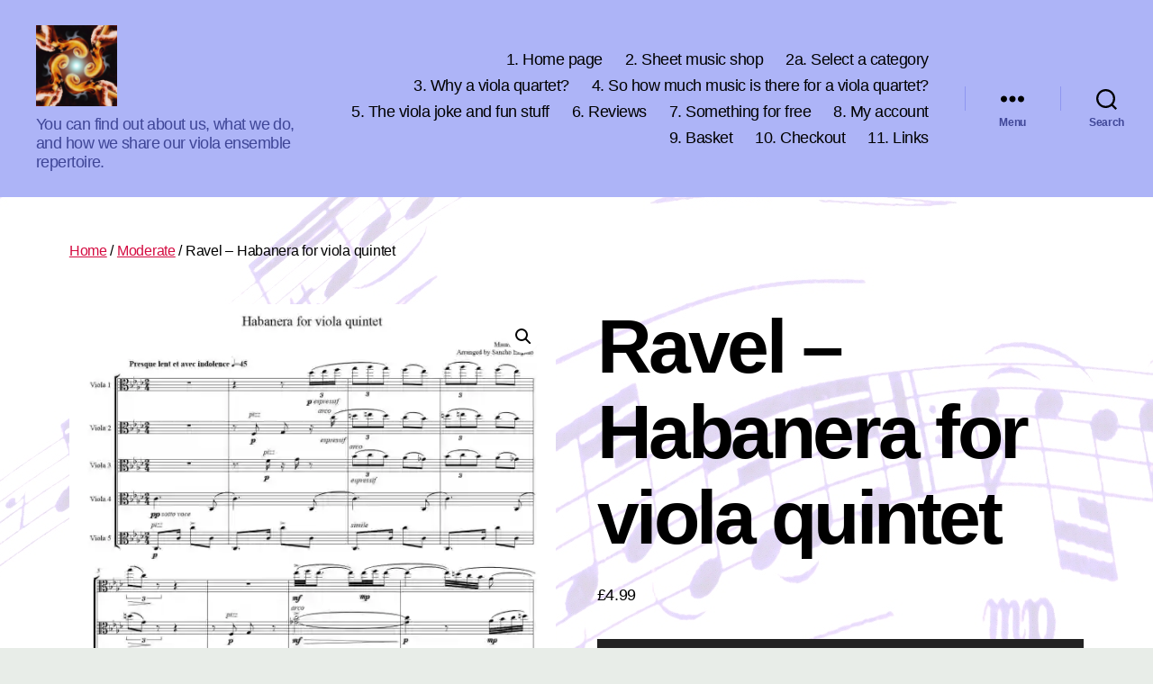

--- FILE ---
content_type: text/html; charset=UTF-8
request_url: https://absolutezeroviola4.com/product/ravel-habanera-for-viola-quintet
body_size: 17546
content:
<!DOCTYPE html>

<html class="no-js" lang="en-GB">

	<head>

		<meta charset="UTF-8">
		<meta name="viewport" content="width=device-width, initial-scale=1.0">

		<link rel="profile" href="https://gmpg.org/xfn/11">

		<title>Ravel &#8211; Habanera for viola quintet &#8211; Absolute Zero Viola Quartet</title>
<meta name='robots' content='max-image-preview:large' />
<!-- This site has installed PayPal for WooCommerce v4.6.3 - https://www.angelleye.com/product/woocommerce-paypal-plugin/ -->
<script>window._wca = window._wca || [];</script>
<link rel='dns-prefetch' href='//stats.wp.com' />
<link rel='preconnect' href='//i0.wp.com' />
<link rel='preconnect' href='//c0.wp.com' />
<link rel="alternate" type="application/rss+xml" title="Absolute Zero Viola Quartet &raquo; Feed" href="https://absolutezeroviola4.com/feed" />
<link rel="alternate" type="application/rss+xml" title="Absolute Zero Viola Quartet &raquo; Comments Feed" href="https://absolutezeroviola4.com/comments/feed" />
<link rel="alternate" title="oEmbed (JSON)" type="application/json+oembed" href="https://absolutezeroviola4.com/wp-json/oembed/1.0/embed?url=https%3A%2F%2Fabsolutezeroviola4.com%2Fproduct%2Fravel-habanera-for-viola-quintet" />
<link rel="alternate" title="oEmbed (XML)" type="text/xml+oembed" href="https://absolutezeroviola4.com/wp-json/oembed/1.0/embed?url=https%3A%2F%2Fabsolutezeroviola4.com%2Fproduct%2Fravel-habanera-for-viola-quintet&#038;format=xml" />
<style id='wp-img-auto-sizes-contain-inline-css'>
img:is([sizes=auto i],[sizes^="auto," i]){contain-intrinsic-size:3000px 1500px}
/*# sourceURL=wp-img-auto-sizes-contain-inline-css */
</style>
<style id='wp-emoji-styles-inline-css'>

	img.wp-smiley, img.emoji {
		display: inline !important;
		border: none !important;
		box-shadow: none !important;
		height: 1em !important;
		width: 1em !important;
		margin: 0 0.07em !important;
		vertical-align: -0.1em !important;
		background: none !important;
		padding: 0 !important;
	}
/*# sourceURL=wp-emoji-styles-inline-css */
</style>
<style id='wp-block-library-inline-css'>
:root{--wp-block-synced-color:#7a00df;--wp-block-synced-color--rgb:122,0,223;--wp-bound-block-color:var(--wp-block-synced-color);--wp-editor-canvas-background:#ddd;--wp-admin-theme-color:#007cba;--wp-admin-theme-color--rgb:0,124,186;--wp-admin-theme-color-darker-10:#006ba1;--wp-admin-theme-color-darker-10--rgb:0,107,160.5;--wp-admin-theme-color-darker-20:#005a87;--wp-admin-theme-color-darker-20--rgb:0,90,135;--wp-admin-border-width-focus:2px}@media (min-resolution:192dpi){:root{--wp-admin-border-width-focus:1.5px}}.wp-element-button{cursor:pointer}:root .has-very-light-gray-background-color{background-color:#eee}:root .has-very-dark-gray-background-color{background-color:#313131}:root .has-very-light-gray-color{color:#eee}:root .has-very-dark-gray-color{color:#313131}:root .has-vivid-green-cyan-to-vivid-cyan-blue-gradient-background{background:linear-gradient(135deg,#00d084,#0693e3)}:root .has-purple-crush-gradient-background{background:linear-gradient(135deg,#34e2e4,#4721fb 50%,#ab1dfe)}:root .has-hazy-dawn-gradient-background{background:linear-gradient(135deg,#faaca8,#dad0ec)}:root .has-subdued-olive-gradient-background{background:linear-gradient(135deg,#fafae1,#67a671)}:root .has-atomic-cream-gradient-background{background:linear-gradient(135deg,#fdd79a,#004a59)}:root .has-nightshade-gradient-background{background:linear-gradient(135deg,#330968,#31cdcf)}:root .has-midnight-gradient-background{background:linear-gradient(135deg,#020381,#2874fc)}:root{--wp--preset--font-size--normal:16px;--wp--preset--font-size--huge:42px}.has-regular-font-size{font-size:1em}.has-larger-font-size{font-size:2.625em}.has-normal-font-size{font-size:var(--wp--preset--font-size--normal)}.has-huge-font-size{font-size:var(--wp--preset--font-size--huge)}.has-text-align-center{text-align:center}.has-text-align-left{text-align:left}.has-text-align-right{text-align:right}.has-fit-text{white-space:nowrap!important}#end-resizable-editor-section{display:none}.aligncenter{clear:both}.items-justified-left{justify-content:flex-start}.items-justified-center{justify-content:center}.items-justified-right{justify-content:flex-end}.items-justified-space-between{justify-content:space-between}.screen-reader-text{border:0;clip-path:inset(50%);height:1px;margin:-1px;overflow:hidden;padding:0;position:absolute;width:1px;word-wrap:normal!important}.screen-reader-text:focus{background-color:#ddd;clip-path:none;color:#444;display:block;font-size:1em;height:auto;left:5px;line-height:normal;padding:15px 23px 14px;text-decoration:none;top:5px;width:auto;z-index:100000}html :where(.has-border-color){border-style:solid}html :where([style*=border-top-color]){border-top-style:solid}html :where([style*=border-right-color]){border-right-style:solid}html :where([style*=border-bottom-color]){border-bottom-style:solid}html :where([style*=border-left-color]){border-left-style:solid}html :where([style*=border-width]){border-style:solid}html :where([style*=border-top-width]){border-top-style:solid}html :where([style*=border-right-width]){border-right-style:solid}html :where([style*=border-bottom-width]){border-bottom-style:solid}html :where([style*=border-left-width]){border-left-style:solid}html :where(img[class*=wp-image-]){height:auto;max-width:100%}:where(figure){margin:0 0 1em}html :where(.is-position-sticky){--wp-admin--admin-bar--position-offset:var(--wp-admin--admin-bar--height,0px)}@media screen and (max-width:600px){html :where(.is-position-sticky){--wp-admin--admin-bar--position-offset:0px}}

/*# sourceURL=wp-block-library-inline-css */
</style><link rel='stylesheet' id='mediaelement-css' href='https://c0.wp.com/c/6.9/wp-includes/js/mediaelement/mediaelementplayer-legacy.min.css' media='all' />
<link rel='stylesheet' id='wp-mediaelement-css' href='https://c0.wp.com/c/6.9/wp-includes/js/mediaelement/wp-mediaelement.min.css' media='all' />
<style id='global-styles-inline-css'>
:root{--wp--preset--aspect-ratio--square: 1;--wp--preset--aspect-ratio--4-3: 4/3;--wp--preset--aspect-ratio--3-4: 3/4;--wp--preset--aspect-ratio--3-2: 3/2;--wp--preset--aspect-ratio--2-3: 2/3;--wp--preset--aspect-ratio--16-9: 16/9;--wp--preset--aspect-ratio--9-16: 9/16;--wp--preset--color--black: #000000;--wp--preset--color--cyan-bluish-gray: #abb8c3;--wp--preset--color--white: #ffffff;--wp--preset--color--pale-pink: #f78da7;--wp--preset--color--vivid-red: #cf2e2e;--wp--preset--color--luminous-vivid-orange: #ff6900;--wp--preset--color--luminous-vivid-amber: #fcb900;--wp--preset--color--light-green-cyan: #7bdcb5;--wp--preset--color--vivid-green-cyan: #00d084;--wp--preset--color--pale-cyan-blue: #8ed1fc;--wp--preset--color--vivid-cyan-blue: #0693e3;--wp--preset--color--vivid-purple: #9b51e0;--wp--preset--color--accent: #d40c41;--wp--preset--color--primary: #000000;--wp--preset--color--secondary: #586458;--wp--preset--color--subtle-background: #c0cdc0;--wp--preset--color--background: #e8ede8;--wp--preset--gradient--vivid-cyan-blue-to-vivid-purple: linear-gradient(135deg,rgb(6,147,227) 0%,rgb(155,81,224) 100%);--wp--preset--gradient--light-green-cyan-to-vivid-green-cyan: linear-gradient(135deg,rgb(122,220,180) 0%,rgb(0,208,130) 100%);--wp--preset--gradient--luminous-vivid-amber-to-luminous-vivid-orange: linear-gradient(135deg,rgb(252,185,0) 0%,rgb(255,105,0) 100%);--wp--preset--gradient--luminous-vivid-orange-to-vivid-red: linear-gradient(135deg,rgb(255,105,0) 0%,rgb(207,46,46) 100%);--wp--preset--gradient--very-light-gray-to-cyan-bluish-gray: linear-gradient(135deg,rgb(238,238,238) 0%,rgb(169,184,195) 100%);--wp--preset--gradient--cool-to-warm-spectrum: linear-gradient(135deg,rgb(74,234,220) 0%,rgb(151,120,209) 20%,rgb(207,42,186) 40%,rgb(238,44,130) 60%,rgb(251,105,98) 80%,rgb(254,248,76) 100%);--wp--preset--gradient--blush-light-purple: linear-gradient(135deg,rgb(255,206,236) 0%,rgb(152,150,240) 100%);--wp--preset--gradient--blush-bordeaux: linear-gradient(135deg,rgb(254,205,165) 0%,rgb(254,45,45) 50%,rgb(107,0,62) 100%);--wp--preset--gradient--luminous-dusk: linear-gradient(135deg,rgb(255,203,112) 0%,rgb(199,81,192) 50%,rgb(65,88,208) 100%);--wp--preset--gradient--pale-ocean: linear-gradient(135deg,rgb(255,245,203) 0%,rgb(182,227,212) 50%,rgb(51,167,181) 100%);--wp--preset--gradient--electric-grass: linear-gradient(135deg,rgb(202,248,128) 0%,rgb(113,206,126) 100%);--wp--preset--gradient--midnight: linear-gradient(135deg,rgb(2,3,129) 0%,rgb(40,116,252) 100%);--wp--preset--font-size--small: 18px;--wp--preset--font-size--medium: 20px;--wp--preset--font-size--large: 26.25px;--wp--preset--font-size--x-large: 42px;--wp--preset--font-size--normal: 21px;--wp--preset--font-size--larger: 32px;--wp--preset--spacing--20: 0.44rem;--wp--preset--spacing--30: 0.67rem;--wp--preset--spacing--40: 1rem;--wp--preset--spacing--50: 1.5rem;--wp--preset--spacing--60: 2.25rem;--wp--preset--spacing--70: 3.38rem;--wp--preset--spacing--80: 5.06rem;--wp--preset--shadow--natural: 6px 6px 9px rgba(0, 0, 0, 0.2);--wp--preset--shadow--deep: 12px 12px 50px rgba(0, 0, 0, 0.4);--wp--preset--shadow--sharp: 6px 6px 0px rgba(0, 0, 0, 0.2);--wp--preset--shadow--outlined: 6px 6px 0px -3px rgb(255, 255, 255), 6px 6px rgb(0, 0, 0);--wp--preset--shadow--crisp: 6px 6px 0px rgb(0, 0, 0);}:where(.is-layout-flex){gap: 0.5em;}:where(.is-layout-grid){gap: 0.5em;}body .is-layout-flex{display: flex;}.is-layout-flex{flex-wrap: wrap;align-items: center;}.is-layout-flex > :is(*, div){margin: 0;}body .is-layout-grid{display: grid;}.is-layout-grid > :is(*, div){margin: 0;}:where(.wp-block-columns.is-layout-flex){gap: 2em;}:where(.wp-block-columns.is-layout-grid){gap: 2em;}:where(.wp-block-post-template.is-layout-flex){gap: 1.25em;}:where(.wp-block-post-template.is-layout-grid){gap: 1.25em;}.has-black-color{color: var(--wp--preset--color--black) !important;}.has-cyan-bluish-gray-color{color: var(--wp--preset--color--cyan-bluish-gray) !important;}.has-white-color{color: var(--wp--preset--color--white) !important;}.has-pale-pink-color{color: var(--wp--preset--color--pale-pink) !important;}.has-vivid-red-color{color: var(--wp--preset--color--vivid-red) !important;}.has-luminous-vivid-orange-color{color: var(--wp--preset--color--luminous-vivid-orange) !important;}.has-luminous-vivid-amber-color{color: var(--wp--preset--color--luminous-vivid-amber) !important;}.has-light-green-cyan-color{color: var(--wp--preset--color--light-green-cyan) !important;}.has-vivid-green-cyan-color{color: var(--wp--preset--color--vivid-green-cyan) !important;}.has-pale-cyan-blue-color{color: var(--wp--preset--color--pale-cyan-blue) !important;}.has-vivid-cyan-blue-color{color: var(--wp--preset--color--vivid-cyan-blue) !important;}.has-vivid-purple-color{color: var(--wp--preset--color--vivid-purple) !important;}.has-black-background-color{background-color: var(--wp--preset--color--black) !important;}.has-cyan-bluish-gray-background-color{background-color: var(--wp--preset--color--cyan-bluish-gray) !important;}.has-white-background-color{background-color: var(--wp--preset--color--white) !important;}.has-pale-pink-background-color{background-color: var(--wp--preset--color--pale-pink) !important;}.has-vivid-red-background-color{background-color: var(--wp--preset--color--vivid-red) !important;}.has-luminous-vivid-orange-background-color{background-color: var(--wp--preset--color--luminous-vivid-orange) !important;}.has-luminous-vivid-amber-background-color{background-color: var(--wp--preset--color--luminous-vivid-amber) !important;}.has-light-green-cyan-background-color{background-color: var(--wp--preset--color--light-green-cyan) !important;}.has-vivid-green-cyan-background-color{background-color: var(--wp--preset--color--vivid-green-cyan) !important;}.has-pale-cyan-blue-background-color{background-color: var(--wp--preset--color--pale-cyan-blue) !important;}.has-vivid-cyan-blue-background-color{background-color: var(--wp--preset--color--vivid-cyan-blue) !important;}.has-vivid-purple-background-color{background-color: var(--wp--preset--color--vivid-purple) !important;}.has-black-border-color{border-color: var(--wp--preset--color--black) !important;}.has-cyan-bluish-gray-border-color{border-color: var(--wp--preset--color--cyan-bluish-gray) !important;}.has-white-border-color{border-color: var(--wp--preset--color--white) !important;}.has-pale-pink-border-color{border-color: var(--wp--preset--color--pale-pink) !important;}.has-vivid-red-border-color{border-color: var(--wp--preset--color--vivid-red) !important;}.has-luminous-vivid-orange-border-color{border-color: var(--wp--preset--color--luminous-vivid-orange) !important;}.has-luminous-vivid-amber-border-color{border-color: var(--wp--preset--color--luminous-vivid-amber) !important;}.has-light-green-cyan-border-color{border-color: var(--wp--preset--color--light-green-cyan) !important;}.has-vivid-green-cyan-border-color{border-color: var(--wp--preset--color--vivid-green-cyan) !important;}.has-pale-cyan-blue-border-color{border-color: var(--wp--preset--color--pale-cyan-blue) !important;}.has-vivid-cyan-blue-border-color{border-color: var(--wp--preset--color--vivid-cyan-blue) !important;}.has-vivid-purple-border-color{border-color: var(--wp--preset--color--vivid-purple) !important;}.has-vivid-cyan-blue-to-vivid-purple-gradient-background{background: var(--wp--preset--gradient--vivid-cyan-blue-to-vivid-purple) !important;}.has-light-green-cyan-to-vivid-green-cyan-gradient-background{background: var(--wp--preset--gradient--light-green-cyan-to-vivid-green-cyan) !important;}.has-luminous-vivid-amber-to-luminous-vivid-orange-gradient-background{background: var(--wp--preset--gradient--luminous-vivid-amber-to-luminous-vivid-orange) !important;}.has-luminous-vivid-orange-to-vivid-red-gradient-background{background: var(--wp--preset--gradient--luminous-vivid-orange-to-vivid-red) !important;}.has-very-light-gray-to-cyan-bluish-gray-gradient-background{background: var(--wp--preset--gradient--very-light-gray-to-cyan-bluish-gray) !important;}.has-cool-to-warm-spectrum-gradient-background{background: var(--wp--preset--gradient--cool-to-warm-spectrum) !important;}.has-blush-light-purple-gradient-background{background: var(--wp--preset--gradient--blush-light-purple) !important;}.has-blush-bordeaux-gradient-background{background: var(--wp--preset--gradient--blush-bordeaux) !important;}.has-luminous-dusk-gradient-background{background: var(--wp--preset--gradient--luminous-dusk) !important;}.has-pale-ocean-gradient-background{background: var(--wp--preset--gradient--pale-ocean) !important;}.has-electric-grass-gradient-background{background: var(--wp--preset--gradient--electric-grass) !important;}.has-midnight-gradient-background{background: var(--wp--preset--gradient--midnight) !important;}.has-small-font-size{font-size: var(--wp--preset--font-size--small) !important;}.has-medium-font-size{font-size: var(--wp--preset--font-size--medium) !important;}.has-large-font-size{font-size: var(--wp--preset--font-size--large) !important;}.has-x-large-font-size{font-size: var(--wp--preset--font-size--x-large) !important;}
/*# sourceURL=global-styles-inline-css */
</style>

<style id='classic-theme-styles-inline-css'>
/*! This file is auto-generated */
.wp-block-button__link{color:#fff;background-color:#32373c;border-radius:9999px;box-shadow:none;text-decoration:none;padding:calc(.667em + 2px) calc(1.333em + 2px);font-size:1.125em}.wp-block-file__button{background:#32373c;color:#fff;text-decoration:none}
/*# sourceURL=/wp-includes/css/classic-themes.min.css */
</style>
<link rel='stylesheet' id='photoswipe-css' href='https://c0.wp.com/p/woocommerce/10.4.3/assets/css/photoswipe/photoswipe.min.css' media='all' />
<link rel='stylesheet' id='photoswipe-default-skin-css' href='https://c0.wp.com/p/woocommerce/10.4.3/assets/css/photoswipe/default-skin/default-skin.min.css' media='all' />
<link rel='stylesheet' id='woocommerce-layout-css' href='https://c0.wp.com/p/woocommerce/10.4.3/assets/css/woocommerce-layout.css' media='all' />
<style id='woocommerce-layout-inline-css'>

	.infinite-scroll .woocommerce-pagination {
		display: none;
	}
/*# sourceURL=woocommerce-layout-inline-css */
</style>
<link rel='stylesheet' id='woocommerce-smallscreen-css' href='https://c0.wp.com/p/woocommerce/10.4.3/assets/css/woocommerce-smallscreen.css' media='only screen and (max-width: 768px)' />
<link rel='stylesheet' id='woocommerce-general-css' href='//absolutezeroviola4.com/wp-content/plugins/woocommerce/assets/css/twenty-twenty.css?ver=10.4.3' media='all' />
<style id='woocommerce-inline-inline-css'>
.woocommerce form .form-row .required { visibility: visible; }
/*# sourceURL=woocommerce-inline-inline-css */
</style>
<link rel='stylesheet' id='twentytwenty-style-css' href='https://absolutezeroviola4.com/wp-content/themes/twentytwenty/style.css?ver=3.0' media='all' />
<style id='twentytwenty-style-inline-css'>
.color-accent,.color-accent-hover:hover,.color-accent-hover:focus,:root .has-accent-color,.has-drop-cap:not(:focus):first-letter,.wp-block-button.is-style-outline,a { color: #d40c41; }blockquote,.border-color-accent,.border-color-accent-hover:hover,.border-color-accent-hover:focus { border-color: #d40c41; }button,.button,.faux-button,.wp-block-button__link,.wp-block-file .wp-block-file__button,input[type="button"],input[type="reset"],input[type="submit"],.bg-accent,.bg-accent-hover:hover,.bg-accent-hover:focus,:root .has-accent-background-color,.comment-reply-link { background-color: #d40c41; }.fill-children-accent,.fill-children-accent * { fill: #d40c41; }:root .has-background-color,button,.button,.faux-button,.wp-block-button__link,.wp-block-file__button,input[type="button"],input[type="reset"],input[type="submit"],.wp-block-button,.comment-reply-link,.has-background.has-primary-background-color:not(.has-text-color),.has-background.has-primary-background-color *:not(.has-text-color),.has-background.has-accent-background-color:not(.has-text-color),.has-background.has-accent-background-color *:not(.has-text-color) { color: #e8ede8; }:root .has-background-background-color { background-color: #e8ede8; }body,.entry-title a,:root .has-primary-color { color: #000000; }:root .has-primary-background-color { background-color: #000000; }cite,figcaption,.wp-caption-text,.post-meta,.entry-content .wp-block-archives li,.entry-content .wp-block-categories li,.entry-content .wp-block-latest-posts li,.wp-block-latest-comments__comment-date,.wp-block-latest-posts__post-date,.wp-block-embed figcaption,.wp-block-image figcaption,.wp-block-pullquote cite,.comment-metadata,.comment-respond .comment-notes,.comment-respond .logged-in-as,.pagination .dots,.entry-content hr:not(.has-background),hr.styled-separator,:root .has-secondary-color { color: #586458; }:root .has-secondary-background-color { background-color: #586458; }pre,fieldset,input,textarea,table,table *,hr { border-color: #c0cdc0; }caption,code,code,kbd,samp,.wp-block-table.is-style-stripes tbody tr:nth-child(odd),:root .has-subtle-background-background-color { background-color: #c0cdc0; }.wp-block-table.is-style-stripes { border-bottom-color: #c0cdc0; }.wp-block-latest-posts.is-grid li { border-top-color: #c0cdc0; }:root .has-subtle-background-color { color: #c0cdc0; }body:not(.overlay-header) .primary-menu > li > a,body:not(.overlay-header) .primary-menu > li > .icon,.modal-menu a,.footer-menu a, .footer-widgets a:where(:not(.wp-block-button__link)),#site-footer .wp-block-button.is-style-outline,.wp-block-pullquote:before,.singular:not(.overlay-header) .entry-header a,.archive-header a,.header-footer-group .color-accent,.header-footer-group .color-accent-hover:hover { color: #900d30; }.social-icons a,#site-footer button:not(.toggle),#site-footer .button,#site-footer .faux-button,#site-footer .wp-block-button__link,#site-footer .wp-block-file__button,#site-footer input[type="button"],#site-footer input[type="reset"],#site-footer input[type="submit"] { background-color: #900d30; }.social-icons a,body:not(.overlay-header) .primary-menu ul,.header-footer-group button,.header-footer-group .button,.header-footer-group .faux-button,.header-footer-group .wp-block-button:not(.is-style-outline) .wp-block-button__link,.header-footer-group .wp-block-file__button,.header-footer-group input[type="button"],.header-footer-group input[type="reset"],.header-footer-group input[type="submit"] { color: #adb4f7; }#site-header,.footer-nav-widgets-wrapper,#site-footer,.menu-modal,.menu-modal-inner,.search-modal-inner,.archive-header,.singular .entry-header,.singular .featured-media:before,.wp-block-pullquote:before { background-color: #adb4f7; }.header-footer-group,body:not(.overlay-header) #site-header .toggle,.menu-modal .toggle { color: #000000; }body:not(.overlay-header) .primary-menu ul { background-color: #000000; }body:not(.overlay-header) .primary-menu > li > ul:after { border-bottom-color: #000000; }body:not(.overlay-header) .primary-menu ul ul:after { border-left-color: #000000; }.site-description,body:not(.overlay-header) .toggle-inner .toggle-text,.widget .post-date,.widget .rss-date,.widget_archive li,.widget_categories li,.widget cite,.widget_pages li,.widget_meta li,.widget_nav_menu li,.powered-by-wordpress,.footer-credits .privacy-policy,.to-the-top,.singular .entry-header .post-meta,.singular:not(.overlay-header) .entry-header .post-meta a { color: #3f4697; }.header-footer-group pre,.header-footer-group fieldset,.header-footer-group input,.header-footer-group textarea,.header-footer-group table,.header-footer-group table *,.footer-nav-widgets-wrapper,#site-footer,.menu-modal nav *,.footer-widgets-outer-wrapper,.footer-top { border-color: #8e96f0; }.header-footer-group table caption,body:not(.overlay-header) .header-inner .toggle-wrapper::before { background-color: #8e96f0; }
/*# sourceURL=twentytwenty-style-inline-css */
</style>
<link rel='stylesheet' id='twentytwenty-fonts-css' href='https://absolutezeroviola4.com/wp-content/themes/twentytwenty/assets/css/font-inter.css?ver=3.0' media='all' />
<link rel='stylesheet' id='twentytwenty-print-style-css' href='https://absolutezeroviola4.com/wp-content/themes/twentytwenty/print.css?ver=3.0' media='print' />
<link rel='stylesheet' id='twentytwenty-jetpack-css' href='https://c0.wp.com/p/jetpack/15.4/modules/theme-tools/compat/twentytwenty.css' media='all' />
<script src="https://c0.wp.com/c/6.9/wp-includes/js/jquery/jquery.min.js" id="jquery-core-js"></script>
<script src="https://c0.wp.com/c/6.9/wp-includes/js/jquery/jquery-migrate.min.js" id="jquery-migrate-js"></script>
<script src="https://c0.wp.com/p/woocommerce/10.4.3/assets/js/jquery-blockui/jquery.blockUI.min.js" id="wc-jquery-blockui-js" defer data-wp-strategy="defer"></script>
<script id="wc-add-to-cart-js-extra">
var wc_add_to_cart_params = {"ajax_url":"/wp-admin/admin-ajax.php","wc_ajax_url":"/?wc-ajax=%%endpoint%%","i18n_view_cart":"View basket","cart_url":"https://absolutezeroviola4.com/basket","is_cart":"","cart_redirect_after_add":"yes"};
//# sourceURL=wc-add-to-cart-js-extra
</script>
<script src="https://c0.wp.com/p/woocommerce/10.4.3/assets/js/frontend/add-to-cart.min.js" id="wc-add-to-cart-js" defer data-wp-strategy="defer"></script>
<script src="https://c0.wp.com/p/woocommerce/10.4.3/assets/js/zoom/jquery.zoom.min.js" id="wc-zoom-js" defer data-wp-strategy="defer"></script>
<script src="https://c0.wp.com/p/woocommerce/10.4.3/assets/js/flexslider/jquery.flexslider.min.js" id="wc-flexslider-js" defer data-wp-strategy="defer"></script>
<script src="https://c0.wp.com/p/woocommerce/10.4.3/assets/js/photoswipe/photoswipe.min.js" id="wc-photoswipe-js" defer data-wp-strategy="defer"></script>
<script src="https://c0.wp.com/p/woocommerce/10.4.3/assets/js/photoswipe/photoswipe-ui-default.min.js" id="wc-photoswipe-ui-default-js" defer data-wp-strategy="defer"></script>
<script id="wc-single-product-js-extra">
var wc_single_product_params = {"i18n_required_rating_text":"Please select a rating","i18n_rating_options":["1 of 5 stars","2 of 5 stars","3 of 5 stars","4 of 5 stars","5 of 5 stars"],"i18n_product_gallery_trigger_text":"View full-screen image gallery","review_rating_required":"no","flexslider":{"rtl":false,"animation":"slide","smoothHeight":true,"directionNav":false,"controlNav":"thumbnails","slideshow":false,"animationSpeed":500,"animationLoop":false,"allowOneSlide":false},"zoom_enabled":"1","zoom_options":[],"photoswipe_enabled":"1","photoswipe_options":{"shareEl":false,"closeOnScroll":false,"history":false,"hideAnimationDuration":0,"showAnimationDuration":0},"flexslider_enabled":"1"};
//# sourceURL=wc-single-product-js-extra
</script>
<script src="https://c0.wp.com/p/woocommerce/10.4.3/assets/js/frontend/single-product.min.js" id="wc-single-product-js" defer data-wp-strategy="defer"></script>
<script src="https://c0.wp.com/p/woocommerce/10.4.3/assets/js/js-cookie/js.cookie.min.js" id="wc-js-cookie-js" defer data-wp-strategy="defer"></script>
<script id="woocommerce-js-extra">
var woocommerce_params = {"ajax_url":"/wp-admin/admin-ajax.php","wc_ajax_url":"/?wc-ajax=%%endpoint%%","i18n_password_show":"Show password","i18n_password_hide":"Hide password"};
//# sourceURL=woocommerce-js-extra
</script>
<script src="https://c0.wp.com/p/woocommerce/10.4.3/assets/js/frontend/woocommerce.min.js" id="woocommerce-js" defer data-wp-strategy="defer"></script>
<script src="https://absolutezeroviola4.com/wp-content/themes/twentytwenty/assets/js/index.js?ver=3.0" id="twentytwenty-js-js" defer data-wp-strategy="defer"></script>
<script src="https://stats.wp.com/s-202603.js" id="woocommerce-analytics-js" defer data-wp-strategy="defer"></script>
<link rel="https://api.w.org/" href="https://absolutezeroviola4.com/wp-json/" /><link rel="alternate" title="JSON" type="application/json" href="https://absolutezeroviola4.com/wp-json/wp/v2/product/1013" /><link rel="EditURI" type="application/rsd+xml" title="RSD" href="https://absolutezeroviola4.com/xmlrpc.php?rsd" />
<meta name="generator" content="WordPress 6.9" />
<meta name="generator" content="WooCommerce 10.4.3" />
<link rel="canonical" href="https://absolutezeroviola4.com/product/ravel-habanera-for-viola-quintet" />
<link rel='shortlink' href='https://absolutezeroviola4.com/?p=1013' />
	<style>img#wpstats{display:none}</style>
		<script>
document.documentElement.className = document.documentElement.className.replace( 'no-js', 'js' );
//# sourceURL=twentytwenty_no_js_class
</script>
	<noscript><style>.woocommerce-product-gallery{ opacity: 1 !important; }</style></noscript>
	<style id="custom-background-css">
body.custom-background { background-color: #e8ede8; background-image: url("https://www.absolutezeroviola4.com/wp-content/uploads/2020/07/Background_image.jpg"); background-position: right center; background-size: auto; background-repeat: repeat; background-attachment: fixed; }
</style>
	<link rel="icon" href="https://i0.wp.com/absolutezeroviola4.com/wp-content/uploads/2020/07/cropped-CD-Cover-no-text-scaled-1.jpg?fit=32%2C32&#038;ssl=1" sizes="32x32" />
<link rel="icon" href="https://i0.wp.com/absolutezeroviola4.com/wp-content/uploads/2020/07/cropped-CD-Cover-no-text-scaled-1.jpg?fit=192%2C192&#038;ssl=1" sizes="192x192" />
<link rel="apple-touch-icon" href="https://i0.wp.com/absolutezeroviola4.com/wp-content/uploads/2020/07/cropped-CD-Cover-no-text-scaled-1.jpg?fit=180%2C180&#038;ssl=1" />
<meta name="msapplication-TileImage" content="https://i0.wp.com/absolutezeroviola4.com/wp-content/uploads/2020/07/cropped-CD-Cover-no-text-scaled-1.jpg?fit=270%2C270&#038;ssl=1" />
	<!-- Fonts Plugin CSS - https://fontsplugin.com/ -->
	<style>
		:root {
--font-base: Arial, Helvetica Neue, Helvetica, sans-serif;
--font-headings: Arial, Helvetica Neue, Helvetica, sans-serif;
--font-input: Arial, Helvetica Neue, Helvetica, sans-serif;
}
body, #content, .entry-content, .post-content, .page-content, .post-excerpt, .entry-summary, .entry-excerpt, .widget-area, .widget, .sidebar, #sidebar, footer, .footer, #footer, .site-footer, #site-footer, .entry-content p, .entry-content ol, .entry-content ul, .entry-content dl, .entry-content dt, .widget_text p, .widget_text ol, .widget_text ul, .widget_text dl, .widget_text dt, .widget-content .rssSummary {
font-family: Arial, Helvetica Neue, Helvetica, sans-serif;
 }
#site-title, .site-title, #site-title a, .site-title a, .entry-title, .entry-title a, h1, h2, h3, h4, h5, h6, .widget-title, .elementor-heading-title {
font-family: Arial, Helvetica Neue, Helvetica, sans-serif;
 }
button, .button, input, select, textarea, .wp-block-button, .wp-block-button__link {
font-family: Arial, Helvetica Neue, Helvetica, sans-serif;
 }
	</style>
	<!-- Fonts Plugin CSS -->
	
	<link rel='stylesheet' id='wc-blocks-style-css' href='https://c0.wp.com/p/woocommerce/10.4.3/assets/client/blocks/wc-blocks.css' media='all' />
<link rel='stylesheet' id='angelleye_ppcp-css' href='https://absolutezeroviola4.com/wp-content/plugins/paypal-for-woocommerce/ppcp-gateway/css/wc-gateway-ppcp-angelleye-public.min.css?ver=4.6.3' media='all' />
</head>

	<body class="wp-singular product-template-default single single-product postid-1013 custom-background wp-custom-logo wp-embed-responsive wp-theme-twentytwenty theme-twentytwenty woocommerce woocommerce-page woocommerce-no-js singular enable-search-modal has-post-thumbnail has-single-pagination not-showing-comments show-avatars footer-top-visible">

		<a class="skip-link screen-reader-text" href="#site-content">Skip to the content</a>
		<header id="site-header" class="header-footer-group">

			<div class="header-inner section-inner">

				<div class="header-titles-wrapper">

					
						<button class="toggle search-toggle mobile-search-toggle" data-toggle-target=".search-modal" data-toggle-body-class="showing-search-modal" data-set-focus=".search-modal .search-field" aria-expanded="false">
							<span class="toggle-inner">
								<span class="toggle-icon">
									<svg class="svg-icon" aria-hidden="true" role="img" focusable="false" xmlns="http://www.w3.org/2000/svg" width="23" height="23" viewBox="0 0 23 23"><path d="M38.710696,48.0601792 L43,52.3494831 L41.3494831,54 L37.0601792,49.710696 C35.2632422,51.1481185 32.9839107,52.0076499 30.5038249,52.0076499 C24.7027226,52.0076499 20,47.3049272 20,41.5038249 C20,35.7027226 24.7027226,31 30.5038249,31 C36.3049272,31 41.0076499,35.7027226 41.0076499,41.5038249 C41.0076499,43.9839107 40.1481185,46.2632422 38.710696,48.0601792 Z M36.3875844,47.1716785 C37.8030221,45.7026647 38.6734666,43.7048964 38.6734666,41.5038249 C38.6734666,36.9918565 35.0157934,33.3341833 30.5038249,33.3341833 C25.9918565,33.3341833 22.3341833,36.9918565 22.3341833,41.5038249 C22.3341833,46.0157934 25.9918565,49.6734666 30.5038249,49.6734666 C32.7048964,49.6734666 34.7026647,48.8030221 36.1716785,47.3875844 C36.2023931,47.347638 36.2360451,47.3092237 36.2726343,47.2726343 C36.3092237,47.2360451 36.347638,47.2023931 36.3875844,47.1716785 Z" transform="translate(-20 -31)" /></svg>								</span>
								<span class="toggle-text">Search</span>
							</span>
						</button><!-- .search-toggle -->

					
					<div class="header-titles">

						<div class="site-logo faux-heading"><a href="https://absolutezeroviola4.com/" class="custom-logo-link" rel="home"><img width="2560" height="2560" src="https://i0.wp.com/absolutezeroviola4.com/wp-content/uploads/2020/07/CD-Cover-no-text-scaled.jpg?fit=2560%2C2560&amp;ssl=1" class="custom-logo" alt="Absolute Zero Viola Quartet" decoding="async" fetchpriority="high" srcset="https://i0.wp.com/absolutezeroviola4.com/wp-content/uploads/2020/07/CD-Cover-no-text-scaled.jpg?w=2560&amp;ssl=1 2560w, https://i0.wp.com/absolutezeroviola4.com/wp-content/uploads/2020/07/CD-Cover-no-text-scaled.jpg?resize=450%2C450&amp;ssl=1 450w, https://i0.wp.com/absolutezeroviola4.com/wp-content/uploads/2020/07/CD-Cover-no-text-scaled.jpg?resize=100%2C100&amp;ssl=1 100w, https://i0.wp.com/absolutezeroviola4.com/wp-content/uploads/2020/07/CD-Cover-no-text-scaled.jpg?resize=600%2C600&amp;ssl=1 600w, https://i0.wp.com/absolutezeroviola4.com/wp-content/uploads/2020/07/CD-Cover-no-text-scaled.jpg?resize=300%2C300&amp;ssl=1 300w, https://i0.wp.com/absolutezeroviola4.com/wp-content/uploads/2020/07/CD-Cover-no-text-scaled.jpg?resize=1024%2C1024&amp;ssl=1 1024w, https://i0.wp.com/absolutezeroviola4.com/wp-content/uploads/2020/07/CD-Cover-no-text-scaled.jpg?resize=150%2C150&amp;ssl=1 150w, https://i0.wp.com/absolutezeroviola4.com/wp-content/uploads/2020/07/CD-Cover-no-text-scaled.jpg?resize=768%2C768&amp;ssl=1 768w, https://i0.wp.com/absolutezeroviola4.com/wp-content/uploads/2020/07/CD-Cover-no-text-scaled.jpg?resize=1536%2C1536&amp;ssl=1 1536w, https://i0.wp.com/absolutezeroviola4.com/wp-content/uploads/2020/07/CD-Cover-no-text-scaled.jpg?resize=2048%2C2048&amp;ssl=1 2048w, https://i0.wp.com/absolutezeroviola4.com/wp-content/uploads/2020/07/CD-Cover-no-text-scaled.jpg?resize=1200%2C1200&amp;ssl=1 1200w, https://i0.wp.com/absolutezeroviola4.com/wp-content/uploads/2020/07/CD-Cover-no-text-scaled.jpg?resize=1980%2C1980&amp;ssl=1 1980w, https://i0.wp.com/absolutezeroviola4.com/wp-content/uploads/2020/07/CD-Cover-no-text-scaled.jpg?w=1740&amp;ssl=1 1740w" sizes="(max-width: 2560px) 100vw, 2560px" /></a><span class="screen-reader-text">Absolute Zero Viola Quartet</span></div><div class="site-description">You can find out about us, what we do, and how we share our viola ensemble repertoire.</div><!-- .site-description -->
					</div><!-- .header-titles -->

					<button class="toggle nav-toggle mobile-nav-toggle" data-toggle-target=".menu-modal"  data-toggle-body-class="showing-menu-modal" aria-expanded="false" data-set-focus=".close-nav-toggle">
						<span class="toggle-inner">
							<span class="toggle-icon">
								<svg class="svg-icon" aria-hidden="true" role="img" focusable="false" xmlns="http://www.w3.org/2000/svg" width="26" height="7" viewBox="0 0 26 7"><path fill-rule="evenodd" d="M332.5,45 C330.567003,45 329,43.4329966 329,41.5 C329,39.5670034 330.567003,38 332.5,38 C334.432997,38 336,39.5670034 336,41.5 C336,43.4329966 334.432997,45 332.5,45 Z M342,45 C340.067003,45 338.5,43.4329966 338.5,41.5 C338.5,39.5670034 340.067003,38 342,38 C343.932997,38 345.5,39.5670034 345.5,41.5 C345.5,43.4329966 343.932997,45 342,45 Z M351.5,45 C349.567003,45 348,43.4329966 348,41.5 C348,39.5670034 349.567003,38 351.5,38 C353.432997,38 355,39.5670034 355,41.5 C355,43.4329966 353.432997,45 351.5,45 Z" transform="translate(-329 -38)" /></svg>							</span>
							<span class="toggle-text">Menu</span>
						</span>
					</button><!-- .nav-toggle -->

				</div><!-- .header-titles-wrapper -->

				<div class="header-navigation-wrapper">

					
							<nav class="primary-menu-wrapper" aria-label="Horizontal">

								<ul class="primary-menu reset-list-style">

								<li id="menu-item-50" class="menu-item menu-item-type-post_type menu-item-object-page menu-item-home menu-item-50"><a href="https://absolutezeroviola4.com/">1. Home page</a></li>
<li id="menu-item-52" class="menu-item menu-item-type-post_type menu-item-object-page current_page_parent menu-item-52"><a href="https://absolutezeroviola4.com/2-sheet-music-shop">2. Sheet music shop</a></li>
<li id="menu-item-55" class="menu-item menu-item-type-post_type menu-item-object-page menu-item-55"><a href="https://absolutezeroviola4.com/2-sheet-music-shop/categories">2a. Select a category</a></li>
<li id="menu-item-51" class="menu-item menu-item-type-post_type menu-item-object-page menu-item-51"><a href="https://absolutezeroviola4.com/2-so-why-a-viola-quartet">3. Why a viola quartet?</a></li>
<li id="menu-item-791" class="menu-item menu-item-type-post_type menu-item-object-page menu-item-791"><a href="https://absolutezeroviola4.com/4-how-much-music-is-there-for-a-viola-quartet">4. So how much music is there for a viola quartet?</a></li>
<li id="menu-item-790" class="menu-item menu-item-type-post_type menu-item-object-page menu-item-790"><a href="https://absolutezeroviola4.com/5-the-viola-joke">5. The viola joke and fun stuff</a></li>
<li id="menu-item-1091" class="menu-item menu-item-type-post_type menu-item-object-page menu-item-1091"><a href="https://absolutezeroviola4.com/6-about-the-viola">6. Reviews</a></li>
<li id="menu-item-789" class="menu-item menu-item-type-post_type menu-item-object-page menu-item-789"><a href="https://absolutezeroviola4.com/6-something-for-free">7. Something for free</a></li>
<li id="menu-item-794" class="menu-item menu-item-type-post_type menu-item-object-page menu-item-794"><a href="https://absolutezeroviola4.com/my-account">8. My account</a></li>
<li id="menu-item-793" class="menu-item menu-item-type-post_type menu-item-object-page menu-item-793"><a href="https://absolutezeroviola4.com/basket">9. Basket</a></li>
<li id="menu-item-1196" class="menu-item menu-item-type-post_type menu-item-object-page menu-item-1196"><a href="https://absolutezeroviola4.com/checkout">10. Checkout</a></li>
<li id="menu-item-1417" class="menu-item menu-item-type-post_type menu-item-object-page menu-item-1417"><a href="https://absolutezeroviola4.com/11-links">11. Links</a></li>

								</ul>

							</nav><!-- .primary-menu-wrapper -->

						
						<div class="header-toggles hide-no-js">

						
							<div class="toggle-wrapper nav-toggle-wrapper has-expanded-menu">

								<button class="toggle nav-toggle desktop-nav-toggle" data-toggle-target=".menu-modal" data-toggle-body-class="showing-menu-modal" aria-expanded="false" data-set-focus=".close-nav-toggle">
									<span class="toggle-inner">
										<span class="toggle-text">Menu</span>
										<span class="toggle-icon">
											<svg class="svg-icon" aria-hidden="true" role="img" focusable="false" xmlns="http://www.w3.org/2000/svg" width="26" height="7" viewBox="0 0 26 7"><path fill-rule="evenodd" d="M332.5,45 C330.567003,45 329,43.4329966 329,41.5 C329,39.5670034 330.567003,38 332.5,38 C334.432997,38 336,39.5670034 336,41.5 C336,43.4329966 334.432997,45 332.5,45 Z M342,45 C340.067003,45 338.5,43.4329966 338.5,41.5 C338.5,39.5670034 340.067003,38 342,38 C343.932997,38 345.5,39.5670034 345.5,41.5 C345.5,43.4329966 343.932997,45 342,45 Z M351.5,45 C349.567003,45 348,43.4329966 348,41.5 C348,39.5670034 349.567003,38 351.5,38 C353.432997,38 355,39.5670034 355,41.5 C355,43.4329966 353.432997,45 351.5,45 Z" transform="translate(-329 -38)" /></svg>										</span>
									</span>
								</button><!-- .nav-toggle -->

							</div><!-- .nav-toggle-wrapper -->

							
							<div class="toggle-wrapper search-toggle-wrapper">

								<button class="toggle search-toggle desktop-search-toggle" data-toggle-target=".search-modal" data-toggle-body-class="showing-search-modal" data-set-focus=".search-modal .search-field" aria-expanded="false">
									<span class="toggle-inner">
										<svg class="svg-icon" aria-hidden="true" role="img" focusable="false" xmlns="http://www.w3.org/2000/svg" width="23" height="23" viewBox="0 0 23 23"><path d="M38.710696,48.0601792 L43,52.3494831 L41.3494831,54 L37.0601792,49.710696 C35.2632422,51.1481185 32.9839107,52.0076499 30.5038249,52.0076499 C24.7027226,52.0076499 20,47.3049272 20,41.5038249 C20,35.7027226 24.7027226,31 30.5038249,31 C36.3049272,31 41.0076499,35.7027226 41.0076499,41.5038249 C41.0076499,43.9839107 40.1481185,46.2632422 38.710696,48.0601792 Z M36.3875844,47.1716785 C37.8030221,45.7026647 38.6734666,43.7048964 38.6734666,41.5038249 C38.6734666,36.9918565 35.0157934,33.3341833 30.5038249,33.3341833 C25.9918565,33.3341833 22.3341833,36.9918565 22.3341833,41.5038249 C22.3341833,46.0157934 25.9918565,49.6734666 30.5038249,49.6734666 C32.7048964,49.6734666 34.7026647,48.8030221 36.1716785,47.3875844 C36.2023931,47.347638 36.2360451,47.3092237 36.2726343,47.2726343 C36.3092237,47.2360451 36.347638,47.2023931 36.3875844,47.1716785 Z" transform="translate(-20 -31)" /></svg>										<span class="toggle-text">Search</span>
									</span>
								</button><!-- .search-toggle -->

							</div>

							
						</div><!-- .header-toggles -->
						
				</div><!-- .header-navigation-wrapper -->

			</div><!-- .header-inner -->

			<div class="search-modal cover-modal header-footer-group" data-modal-target-string=".search-modal" role="dialog" aria-modal="true" aria-label="Search">

	<div class="search-modal-inner modal-inner">

		<div class="section-inner">

			<form role="search" aria-label="Search for:" method="get" class="search-form" action="https://absolutezeroviola4.com/">
	<label for="search-form-1">
		<span class="screen-reader-text">
			Search for:		</span>
		<input type="search" id="search-form-1" class="search-field" placeholder="Search &hellip;" value="" name="s" />
	</label>
	<input type="submit" class="search-submit" value="Search" />
</form>

			<button class="toggle search-untoggle close-search-toggle fill-children-current-color" data-toggle-target=".search-modal" data-toggle-body-class="showing-search-modal" data-set-focus=".search-modal .search-field">
				<span class="screen-reader-text">
					Close search				</span>
				<svg class="svg-icon" aria-hidden="true" role="img" focusable="false" xmlns="http://www.w3.org/2000/svg" width="16" height="16" viewBox="0 0 16 16"><polygon fill="" fill-rule="evenodd" points="6.852 7.649 .399 1.195 1.445 .149 7.899 6.602 14.352 .149 15.399 1.195 8.945 7.649 15.399 14.102 14.352 15.149 7.899 8.695 1.445 15.149 .399 14.102" /></svg>			</button><!-- .search-toggle -->

		</div><!-- .section-inner -->

	</div><!-- .search-modal-inner -->

</div><!-- .menu-modal -->

		</header><!-- #site-header -->

		
<div class="menu-modal cover-modal header-footer-group" data-modal-target-string=".menu-modal">

	<div class="menu-modal-inner modal-inner">

		<div class="menu-wrapper section-inner">

			<div class="menu-top">

				<button class="toggle close-nav-toggle fill-children-current-color" data-toggle-target=".menu-modal" data-toggle-body-class="showing-menu-modal" data-set-focus=".menu-modal">
					<span class="toggle-text">Close Menu</span>
					<svg class="svg-icon" aria-hidden="true" role="img" focusable="false" xmlns="http://www.w3.org/2000/svg" width="16" height="16" viewBox="0 0 16 16"><polygon fill="" fill-rule="evenodd" points="6.852 7.649 .399 1.195 1.445 .149 7.899 6.602 14.352 .149 15.399 1.195 8.945 7.649 15.399 14.102 14.352 15.149 7.899 8.695 1.445 15.149 .399 14.102" /></svg>				</button><!-- .nav-toggle -->

				
					<nav class="expanded-menu" aria-label="Expanded">

						<ul class="modal-menu reset-list-style">
							<li class="menu-item menu-item-type-post_type menu-item-object-page menu-item-home menu-item-50"><div class="ancestor-wrapper"><a href="https://absolutezeroviola4.com/">1. Home page</a></div><!-- .ancestor-wrapper --></li>
<li class="menu-item menu-item-type-post_type menu-item-object-page current_page_parent menu-item-52"><div class="ancestor-wrapper"><a href="https://absolutezeroviola4.com/2-sheet-music-shop">2. Sheet music shop</a></div><!-- .ancestor-wrapper --></li>
<li class="menu-item menu-item-type-post_type menu-item-object-page menu-item-55"><div class="ancestor-wrapper"><a href="https://absolutezeroviola4.com/2-sheet-music-shop/categories">2a. Select a category</a></div><!-- .ancestor-wrapper --></li>
<li class="menu-item menu-item-type-post_type menu-item-object-page menu-item-51"><div class="ancestor-wrapper"><a href="https://absolutezeroviola4.com/2-so-why-a-viola-quartet">3. Why a viola quartet?</a></div><!-- .ancestor-wrapper --></li>
<li class="menu-item menu-item-type-post_type menu-item-object-page menu-item-791"><div class="ancestor-wrapper"><a href="https://absolutezeroviola4.com/4-how-much-music-is-there-for-a-viola-quartet">4. So how much music is there for a viola quartet?</a></div><!-- .ancestor-wrapper --></li>
<li class="menu-item menu-item-type-post_type menu-item-object-page menu-item-790"><div class="ancestor-wrapper"><a href="https://absolutezeroviola4.com/5-the-viola-joke">5. The viola joke and fun stuff</a></div><!-- .ancestor-wrapper --></li>
<li class="menu-item menu-item-type-post_type menu-item-object-page menu-item-1091"><div class="ancestor-wrapper"><a href="https://absolutezeroviola4.com/6-about-the-viola">6. Reviews</a></div><!-- .ancestor-wrapper --></li>
<li class="menu-item menu-item-type-post_type menu-item-object-page menu-item-789"><div class="ancestor-wrapper"><a href="https://absolutezeroviola4.com/6-something-for-free">7. Something for free</a></div><!-- .ancestor-wrapper --></li>
<li class="menu-item menu-item-type-post_type menu-item-object-page menu-item-794"><div class="ancestor-wrapper"><a href="https://absolutezeroviola4.com/my-account">8. My account</a></div><!-- .ancestor-wrapper --></li>
<li class="menu-item menu-item-type-post_type menu-item-object-page menu-item-793"><div class="ancestor-wrapper"><a href="https://absolutezeroviola4.com/basket">9. Basket</a></div><!-- .ancestor-wrapper --></li>
<li class="menu-item menu-item-type-post_type menu-item-object-page menu-item-1196"><div class="ancestor-wrapper"><a href="https://absolutezeroviola4.com/checkout">10. Checkout</a></div><!-- .ancestor-wrapper --></li>
<li class="menu-item menu-item-type-post_type menu-item-object-page menu-item-1417"><div class="ancestor-wrapper"><a href="https://absolutezeroviola4.com/11-links">11. Links</a></div><!-- .ancestor-wrapper --></li>
						</ul>

					</nav>

					
					<nav class="mobile-menu" aria-label="Mobile">

						<ul class="modal-menu reset-list-style">

						<li class="menu-item menu-item-type-post_type menu-item-object-page menu-item-home menu-item-50"><div class="ancestor-wrapper"><a href="https://absolutezeroviola4.com/">1. Home page</a></div><!-- .ancestor-wrapper --></li>
<li class="menu-item menu-item-type-post_type menu-item-object-page current_page_parent menu-item-52"><div class="ancestor-wrapper"><a href="https://absolutezeroviola4.com/2-sheet-music-shop">2. Sheet music shop</a></div><!-- .ancestor-wrapper --></li>
<li class="menu-item menu-item-type-post_type menu-item-object-page menu-item-55"><div class="ancestor-wrapper"><a href="https://absolutezeroviola4.com/2-sheet-music-shop/categories">2a. Select a category</a></div><!-- .ancestor-wrapper --></li>
<li class="menu-item menu-item-type-post_type menu-item-object-page menu-item-51"><div class="ancestor-wrapper"><a href="https://absolutezeroviola4.com/2-so-why-a-viola-quartet">3. Why a viola quartet?</a></div><!-- .ancestor-wrapper --></li>
<li class="menu-item menu-item-type-post_type menu-item-object-page menu-item-791"><div class="ancestor-wrapper"><a href="https://absolutezeroviola4.com/4-how-much-music-is-there-for-a-viola-quartet">4. So how much music is there for a viola quartet?</a></div><!-- .ancestor-wrapper --></li>
<li class="menu-item menu-item-type-post_type menu-item-object-page menu-item-790"><div class="ancestor-wrapper"><a href="https://absolutezeroviola4.com/5-the-viola-joke">5. The viola joke and fun stuff</a></div><!-- .ancestor-wrapper --></li>
<li class="menu-item menu-item-type-post_type menu-item-object-page menu-item-1091"><div class="ancestor-wrapper"><a href="https://absolutezeroviola4.com/6-about-the-viola">6. Reviews</a></div><!-- .ancestor-wrapper --></li>
<li class="menu-item menu-item-type-post_type menu-item-object-page menu-item-789"><div class="ancestor-wrapper"><a href="https://absolutezeroviola4.com/6-something-for-free">7. Something for free</a></div><!-- .ancestor-wrapper --></li>
<li class="menu-item menu-item-type-post_type menu-item-object-page menu-item-794"><div class="ancestor-wrapper"><a href="https://absolutezeroviola4.com/my-account">8. My account</a></div><!-- .ancestor-wrapper --></li>
<li class="menu-item menu-item-type-post_type menu-item-object-page menu-item-793"><div class="ancestor-wrapper"><a href="https://absolutezeroviola4.com/basket">9. Basket</a></div><!-- .ancestor-wrapper --></li>
<li class="menu-item menu-item-type-post_type menu-item-object-page menu-item-1196"><div class="ancestor-wrapper"><a href="https://absolutezeroviola4.com/checkout">10. Checkout</a></div><!-- .ancestor-wrapper --></li>
<li class="menu-item menu-item-type-post_type menu-item-object-page menu-item-1417"><div class="ancestor-wrapper"><a href="https://absolutezeroviola4.com/11-links">11. Links</a></div><!-- .ancestor-wrapper --></li>

						</ul>

					</nav>

					
			</div><!-- .menu-top -->

			<div class="menu-bottom">

				
			</div><!-- .menu-bottom -->

		</div><!-- .menu-wrapper -->

	</div><!-- .menu-modal-inner -->

</div><!-- .menu-modal -->

	<section id="primary" class="content-area"><main id="main" class="site-main"><nav class="woocommerce-breadcrumb" aria-label="Breadcrumb"><a href="https://absolutezeroviola4.com">Home</a>&nbsp;&#47;&nbsp;<a href="https://absolutezeroviola4.com/product-category/moderate">Moderate</a>&nbsp;&#47;&nbsp;Ravel &#8211; Habanera for viola quintet</nav>
					
			<div class="woocommerce-notices-wrapper"></div><div id="product-1013" class="product type-product post-1013 status-publish first instock product_cat-moderate product_cat-viola-quintet has-post-thumbnail downloadable virtual sold-individually purchasable product-type-simple">

	<div class="woocommerce-product-gallery woocommerce-product-gallery--with-images woocommerce-product-gallery--columns-4 images" data-columns="4" style="opacity: 0; transition: opacity .25s ease-in-out;">
	<div class="woocommerce-product-gallery__wrapper">
		<div data-thumb="https://i0.wp.com/absolutezeroviola4.com/wp-content/uploads/2020/07/Ravel_Habanera_for_viola_quintet.jpg?resize=100%2C100&#038;ssl=1" data-thumb-alt="Ravel - Habanera for viola quintet" data-thumb-srcset="https://i0.wp.com/absolutezeroviola4.com/wp-content/uploads/2020/07/Ravel_Habanera_for_viola_quintet.jpg?resize=150%2C150&amp;ssl=1 150w, https://i0.wp.com/absolutezeroviola4.com/wp-content/uploads/2020/07/Ravel_Habanera_for_viola_quintet.jpg?resize=100%2C100&amp;ssl=1 100w, https://i0.wp.com/absolutezeroviola4.com/wp-content/uploads/2020/07/Ravel_Habanera_for_viola_quintet.jpg?zoom=2&amp;resize=100%2C100&amp;ssl=1 200w, https://i0.wp.com/absolutezeroviola4.com/wp-content/uploads/2020/07/Ravel_Habanera_for_viola_quintet.jpg?zoom=3&amp;resize=100%2C100&amp;ssl=1 300w"  data-thumb-sizes="(max-width: 100px) 100vw, 100px" class="woocommerce-product-gallery__image"><a href="https://i0.wp.com/absolutezeroviola4.com/wp-content/uploads/2020/07/Ravel_Habanera_for_viola_quintet.jpg?fit=1344%2C1866&#038;ssl=1"><img width="600" height="833" src="https://i0.wp.com/absolutezeroviola4.com/wp-content/uploads/2020/07/Ravel_Habanera_for_viola_quintet.jpg?fit=600%2C833&amp;ssl=1" class="wp-post-image" alt="Ravel - Habanera for viola quintet" data-caption="" data-src="https://i0.wp.com/absolutezeroviola4.com/wp-content/uploads/2020/07/Ravel_Habanera_for_viola_quintet.jpg?fit=1344%2C1866&#038;ssl=1" data-large_image="https://i0.wp.com/absolutezeroviola4.com/wp-content/uploads/2020/07/Ravel_Habanera_for_viola_quintet.jpg?fit=1344%2C1866&#038;ssl=1" data-large_image_width="1344" data-large_image_height="1866" decoding="async" srcset="https://i0.wp.com/absolutezeroviola4.com/wp-content/uploads/2020/07/Ravel_Habanera_for_viola_quintet.jpg?w=1344&amp;ssl=1 1344w, https://i0.wp.com/absolutezeroviola4.com/wp-content/uploads/2020/07/Ravel_Habanera_for_viola_quintet.jpg?resize=216%2C300&amp;ssl=1 216w, https://i0.wp.com/absolutezeroviola4.com/wp-content/uploads/2020/07/Ravel_Habanera_for_viola_quintet.jpg?resize=738%2C1024&amp;ssl=1 738w, https://i0.wp.com/absolutezeroviola4.com/wp-content/uploads/2020/07/Ravel_Habanera_for_viola_quintet.jpg?resize=768%2C1066&amp;ssl=1 768w, https://i0.wp.com/absolutezeroviola4.com/wp-content/uploads/2020/07/Ravel_Habanera_for_viola_quintet.jpg?resize=1106%2C1536&amp;ssl=1 1106w, https://i0.wp.com/absolutezeroviola4.com/wp-content/uploads/2020/07/Ravel_Habanera_for_viola_quintet.jpg?resize=1200%2C1666&amp;ssl=1 1200w, https://i0.wp.com/absolutezeroviola4.com/wp-content/uploads/2020/07/Ravel_Habanera_for_viola_quintet.jpg?resize=450%2C625&amp;ssl=1 450w, https://i0.wp.com/absolutezeroviola4.com/wp-content/uploads/2020/07/Ravel_Habanera_for_viola_quintet.jpg?resize=600%2C833&amp;ssl=1 600w" sizes="(max-width: 600px) 100vw, 600px" /></a></div>	</div>
</div>

	<div class="summary entry-summary">
		<h1 class="product_title entry-title">Ravel &#8211; Habanera for viola quintet</h1><p class="price"><span class="woocommerce-Price-amount amount"><bdi><span class="woocommerce-Price-currencySymbol">&pound;</span>4.99</bdi></span></p>
<div class="angelleye_ppcp_message_product"></div><div class="woocommerce-product-details__short-description">
	<audio class="wp-audio-shortcode" id="audio-1013-1" preload="none" style="width: 100%;" controls="controls"><source type="audio/mpeg" src="https://absolutezeroviola4.com/wp-content/uploads/2020/07/Ravel-Habanera-5-violas.mp3?_=1" /><a href="https://absolutezeroviola4.com/wp-content/uploads/2020/07/Ravel-Habanera-5-violas.mp3">https://absolutezeroviola4.com/wp-content/uploads/2020/07/Ravel-Habanera-5-violas.mp3</a></audio>
</div>

	
	<form class="cart" action="https://absolutezeroviola4.com/product/ravel-habanera-for-viola-quintet" method="post" enctype='multipart/form-data'>
		
		<div class="quantity">
		<label class="screen-reader-text" for="quantity_696aff043d257">Ravel - Habanera for viola quintet quantity</label>
	<input
		type="hidden"
				id="quantity_696aff043d257"
		class="input-text qty text"
		name="quantity"
		value="1"
		aria-label="Product quantity"
				min="1"
					max="1"
							step="1"
			placeholder=""
			inputmode="numeric"
			autocomplete="off"
			/>
	</div>

		<button type="submit" name="add-to-cart" value="1013" class="single_add_to_cart_button button alt">Add to basket</button>

			</form>

	<div class="angelleye_ppcp-button-container angelleye_ppcp_horizontal_responsive"><div id="angelleye_ppcp_product"></div></div>
<div id="ppcp-recaptcha-v2-container" style="margin:20px 0;"></div><div class="product_meta">

	
	
	<span class="posted_in">Categories: <a href="https://absolutezeroviola4.com/product-category/moderate" rel="tag">Moderate</a>, <a href="https://absolutezeroviola4.com/product-category/viola-quintet" rel="tag">viola quintets</a></span>
	
	
</div>
	</div>

	
	<div class="woocommerce-tabs wc-tabs-wrapper">
		<ul class="tabs wc-tabs" role="tablist">
							<li role="presentation" class="description_tab" id="tab-title-description">
					<a href="#tab-description" role="tab" aria-controls="tab-description">
						Description					</a>
				</li>
					</ul>
					<div class="woocommerce-Tabs-panel woocommerce-Tabs-panel--description panel entry-content wc-tab" id="tab-description" role="tabpanel" aria-labelledby="tab-title-description">
				
	<h2>Description</h2>

<p class="p1"><span style="font-family: arial, helvetica, sans-serif;"><span class="s1">Originally written as a vocal study, this makes a stunningly sensual and atmospheric short work or viola quintet. 3 mins. </span><span class="s2" style="color: #ffcc00;"><b>M</b></span></span></p>
			</div>
		
			</div>


	<section class="up-sells upsells products">
					<h2>You may also like&hellip;</h2>
		
		<ul class="products columns-4">

			
				<li class="product type-product post-961 status-publish first instock product_cat-easy-moderate product_cat-viola-quintet product_cat-viola-orchestra has-post-thumbnail downloadable virtual sold-individually purchasable product-type-simple">
	<a href="https://absolutezeroviola4.com/product/locke-suite-in-d-for-five-violas" class="woocommerce-LoopProduct-link woocommerce-loop-product__link"><img width="450" height="647" src="https://i0.wp.com/absolutezeroviola4.com/wp-content/uploads/2020/07/Locke_Suite_in_D_for_five_violas.jpg?fit=450%2C647&amp;ssl=1" class="attachment-woocommerce_thumbnail size-woocommerce_thumbnail" alt="Locke - Suite in D for five violas" decoding="async" srcset="https://i0.wp.com/absolutezeroviola4.com/wp-content/uploads/2020/07/Locke_Suite_in_D_for_five_violas.jpg?w=1240&amp;ssl=1 1240w, https://i0.wp.com/absolutezeroviola4.com/wp-content/uploads/2020/07/Locke_Suite_in_D_for_five_violas.jpg?resize=209%2C300&amp;ssl=1 209w, https://i0.wp.com/absolutezeroviola4.com/wp-content/uploads/2020/07/Locke_Suite_in_D_for_five_violas.jpg?resize=712%2C1024&amp;ssl=1 712w, https://i0.wp.com/absolutezeroviola4.com/wp-content/uploads/2020/07/Locke_Suite_in_D_for_five_violas.jpg?resize=768%2C1105&amp;ssl=1 768w, https://i0.wp.com/absolutezeroviola4.com/wp-content/uploads/2020/07/Locke_Suite_in_D_for_five_violas.jpg?resize=1068%2C1536&amp;ssl=1 1068w, https://i0.wp.com/absolutezeroviola4.com/wp-content/uploads/2020/07/Locke_Suite_in_D_for_five_violas.jpg?resize=1200%2C1726&amp;ssl=1 1200w, https://i0.wp.com/absolutezeroviola4.com/wp-content/uploads/2020/07/Locke_Suite_in_D_for_five_violas.jpg?resize=450%2C647&amp;ssl=1 450w, https://i0.wp.com/absolutezeroviola4.com/wp-content/uploads/2020/07/Locke_Suite_in_D_for_five_violas.jpg?resize=600%2C863&amp;ssl=1 600w" sizes="(max-width: 450px) 100vw, 450px" /><h2 class="woocommerce-loop-product__title">Locke &#8211; Suite in D for five violas</h2>
	<span class="price"><span class="woocommerce-Price-amount amount"><bdi><span class="woocommerce-Price-currencySymbol">&pound;</span>8.39</bdi></span></span>
</a><a href="/product/ravel-habanera-for-viola-quintet?add-to-cart=961" aria-describedby="woocommerce_loop_add_to_cart_link_describedby_961" data-quantity="1" class="button product_type_simple add_to_cart_button ajax_add_to_cart" data-product_id="961" data-product_sku="" aria-label="Add to basket: &ldquo;Locke - Suite in D for five violas&rdquo;" rel="nofollow" data-success_message="&ldquo;Locke - Suite in D for five violas&rdquo; has been added to your cart">Add to basket</a>	<span id="woocommerce_loop_add_to_cart_link_describedby_961" class="screen-reader-text">
			</span>
</li>

			
				<li class="product type-product post-1772 status-publish instock product_cat-moderate-advanced product_cat-viola-quintet has-post-thumbnail downloadable virtual sold-individually purchasable product-type-simple">
	<a href="https://absolutezeroviola4.com/product/mahler-andante-moderato-from-the-2nd-symphony-for-viola-quintet" class="woocommerce-LoopProduct-link woocommerce-loop-product__link"><img width="450" height="615" src="https://i0.wp.com/absolutezeroviola4.com/wp-content/uploads/2020/11/Mahler_Andante_moderato_for_viola_quintet.jpg?fit=450%2C615&amp;ssl=1" class="attachment-woocommerce_thumbnail size-woocommerce_thumbnail" alt="Mahler - Andante moderato (from the 2nd Symphony) for viola quintet" decoding="async" srcset="https://i0.wp.com/absolutezeroviola4.com/wp-content/uploads/2020/11/Mahler_Andante_moderato_for_viola_quintet.jpg?w=1366&amp;ssl=1 1366w, https://i0.wp.com/absolutezeroviola4.com/wp-content/uploads/2020/11/Mahler_Andante_moderato_for_viola_quintet.jpg?resize=219%2C300&amp;ssl=1 219w, https://i0.wp.com/absolutezeroviola4.com/wp-content/uploads/2020/11/Mahler_Andante_moderato_for_viola_quintet.jpg?resize=749%2C1024&amp;ssl=1 749w, https://i0.wp.com/absolutezeroviola4.com/wp-content/uploads/2020/11/Mahler_Andante_moderato_for_viola_quintet.jpg?resize=768%2C1050&amp;ssl=1 768w, https://i0.wp.com/absolutezeroviola4.com/wp-content/uploads/2020/11/Mahler_Andante_moderato_for_viola_quintet.jpg?resize=1123%2C1536&amp;ssl=1 1123w, https://i0.wp.com/absolutezeroviola4.com/wp-content/uploads/2020/11/Mahler_Andante_moderato_for_viola_quintet.jpg?resize=1200%2C1641&amp;ssl=1 1200w, https://i0.wp.com/absolutezeroviola4.com/wp-content/uploads/2020/11/Mahler_Andante_moderato_for_viola_quintet.jpg?resize=450%2C615&amp;ssl=1 450w, https://i0.wp.com/absolutezeroviola4.com/wp-content/uploads/2020/11/Mahler_Andante_moderato_for_viola_quintet.jpg?resize=600%2C820&amp;ssl=1 600w" sizes="(max-width: 450px) 100vw, 450px" /><h2 class="woocommerce-loop-product__title">Mahler &#8211; Andante moderato (from the 2nd Symphony) for viola quintet</h2>
	<span class="price"><span class="woocommerce-Price-amount amount"><bdi><span class="woocommerce-Price-currencySymbol">&pound;</span>11.75</bdi></span></span>
</a><a href="/product/ravel-habanera-for-viola-quintet?add-to-cart=1772" aria-describedby="woocommerce_loop_add_to_cart_link_describedby_1772" data-quantity="1" class="button product_type_simple add_to_cart_button ajax_add_to_cart" data-product_id="1772" data-product_sku="" aria-label="Add to basket: &ldquo;Mahler - Andante moderato (from the 2nd Symphony) for viola quintet&rdquo;" rel="nofollow" data-success_message="&ldquo;Mahler - Andante moderato (from the 2nd Symphony) for viola quintet&rdquo; has been added to your cart">Add to basket</a>	<span id="woocommerce_loop_add_to_cart_link_describedby_1772" class="screen-reader-text">
			</span>
</li>

			
				<li class="product type-product post-952 status-publish instock product_cat-moderate product_cat-viola-quintet product_cat-viola-orchestra has-post-thumbnail downloadable virtual sold-individually purchasable product-type-simple">
	<a href="https://absolutezeroviola4.com/product/janacek-two-dances-for-viola-quintet" class="woocommerce-LoopProduct-link woocommerce-loop-product__link"><img width="450" height="642" src="https://i0.wp.com/absolutezeroviola4.com/wp-content/uploads/2020/07/Janacek_Two_Dances_for_viola_quintet.jpg?fit=450%2C642&amp;ssl=1" class="attachment-woocommerce_thumbnail size-woocommerce_thumbnail" alt="Janácek - Two Dances for viola quintet" decoding="async" loading="lazy" srcset="https://i0.wp.com/absolutezeroviola4.com/wp-content/uploads/2020/07/Janacek_Two_Dances_for_viola_quintet.jpg?w=1280&amp;ssl=1 1280w, https://i0.wp.com/absolutezeroviola4.com/wp-content/uploads/2020/07/Janacek_Two_Dances_for_viola_quintet.jpg?resize=210%2C300&amp;ssl=1 210w, https://i0.wp.com/absolutezeroviola4.com/wp-content/uploads/2020/07/Janacek_Two_Dances_for_viola_quintet.jpg?resize=718%2C1024&amp;ssl=1 718w, https://i0.wp.com/absolutezeroviola4.com/wp-content/uploads/2020/07/Janacek_Two_Dances_for_viola_quintet.jpg?resize=768%2C1096&amp;ssl=1 768w, https://i0.wp.com/absolutezeroviola4.com/wp-content/uploads/2020/07/Janacek_Two_Dances_for_viola_quintet.jpg?resize=1077%2C1536&amp;ssl=1 1077w, https://i0.wp.com/absolutezeroviola4.com/wp-content/uploads/2020/07/Janacek_Two_Dances_for_viola_quintet.jpg?resize=1200%2C1712&amp;ssl=1 1200w, https://i0.wp.com/absolutezeroviola4.com/wp-content/uploads/2020/07/Janacek_Two_Dances_for_viola_quintet.jpg?resize=450%2C642&amp;ssl=1 450w, https://i0.wp.com/absolutezeroviola4.com/wp-content/uploads/2020/07/Janacek_Two_Dances_for_viola_quintet.jpg?resize=600%2C856&amp;ssl=1 600w" sizes="auto, (max-width: 450px) 100vw, 450px" /><h2 class="woocommerce-loop-product__title">Janácek &#8211; Two Dances for viola quintet</h2>
	<span class="price"><span class="woocommerce-Price-amount amount"><bdi><span class="woocommerce-Price-currencySymbol">&pound;</span>5.90</bdi></span></span>
</a><a href="/product/ravel-habanera-for-viola-quintet?add-to-cart=952" aria-describedby="woocommerce_loop_add_to_cart_link_describedby_952" data-quantity="1" class="button product_type_simple add_to_cart_button ajax_add_to_cart" data-product_id="952" data-product_sku="" aria-label="Add to basket: &ldquo;Janácek - Two Dances for viola quintet&rdquo;" rel="nofollow" data-success_message="&ldquo;Janácek - Two Dances for viola quintet&rdquo; has been added to your cart">Add to basket</a>	<span id="woocommerce_loop_add_to_cart_link_describedby_952" class="screen-reader-text">
			</span>
</li>

			
				<li class="product type-product post-2886 status-publish last instock product_cat-moderate product_cat-viola-quintet has-post-thumbnail downloadable virtual sold-individually purchasable product-type-simple">
	<a href="https://absolutezeroviola4.com/product/brahms-andante-moderato-from-4th-symphony-for-viola-quintet" class="woocommerce-LoopProduct-link woocommerce-loop-product__link"><img width="450" height="652" src="https://i0.wp.com/absolutezeroviola4.com/wp-content/uploads/2021/09/Brahms_Andante_Moderato_for_viola_quintet-rotated.jpg?fit=450%2C652&amp;ssl=1" class="attachment-woocommerce_thumbnail size-woocommerce_thumbnail" alt="Brahms - Andante Moderato (from 4th Symphony) for viola quintet" decoding="async" loading="lazy" srcset="https://i0.wp.com/absolutezeroviola4.com/wp-content/uploads/2021/09/Brahms_Andante_Moderato_for_viola_quintet-rotated.jpg?w=803&amp;ssl=1 803w, https://i0.wp.com/absolutezeroviola4.com/wp-content/uploads/2021/09/Brahms_Andante_Moderato_for_viola_quintet-rotated.jpg?resize=207%2C300&amp;ssl=1 207w, https://i0.wp.com/absolutezeroviola4.com/wp-content/uploads/2021/09/Brahms_Andante_Moderato_for_viola_quintet-rotated.jpg?resize=706%2C1024&amp;ssl=1 706w, https://i0.wp.com/absolutezeroviola4.com/wp-content/uploads/2021/09/Brahms_Andante_Moderato_for_viola_quintet-rotated.jpg?resize=768%2C1113&amp;ssl=1 768w, https://i0.wp.com/absolutezeroviola4.com/wp-content/uploads/2021/09/Brahms_Andante_Moderato_for_viola_quintet-rotated.jpg?resize=450%2C652&amp;ssl=1 450w, https://i0.wp.com/absolutezeroviola4.com/wp-content/uploads/2021/09/Brahms_Andante_Moderato_for_viola_quintet-rotated.jpg?resize=600%2C870&amp;ssl=1 600w" sizes="auto, (max-width: 450px) 100vw, 450px" /><h2 class="woocommerce-loop-product__title">Brahms &#8211; Andante Moderato (from 4th Symphony) for viola quintet</h2>
	<span class="price"><span class="woocommerce-Price-amount amount"><bdi><span class="woocommerce-Price-currencySymbol">&pound;</span>9.95</bdi></span></span>
</a><a href="/product/ravel-habanera-for-viola-quintet?add-to-cart=2886" aria-describedby="woocommerce_loop_add_to_cart_link_describedby_2886" data-quantity="1" class="button product_type_simple add_to_cart_button ajax_add_to_cart" data-product_id="2886" data-product_sku="" aria-label="Add to basket: &ldquo;Brahms - Andante Moderato (from 4th Symphony) for viola quintet&rdquo;" rel="nofollow" data-success_message="&ldquo;Brahms - Andante Moderato (from 4th Symphony) for viola quintet&rdquo; has been added to your cart">Add to basket</a>	<span id="woocommerce_loop_add_to_cart_link_describedby_2886" class="screen-reader-text">
			</span>
</li>

			
		</ul>

	</section>

	
	<section class="related products">

					<h2>Related products</h2>
				<ul class="products columns-4">

			
					<li class="product type-product post-978 status-publish first instock product_cat-easy product_cat-viola-quintet product_cat-viola-orchestra has-post-thumbnail downloadable virtual sold-individually purchasable product-type-simple">
	<a href="https://absolutezeroviola4.com/product/monteverdi-madrigal-for-five-violas" class="woocommerce-LoopProduct-link woocommerce-loop-product__link"><img width="450" height="643" src="https://i0.wp.com/absolutezeroviola4.com/wp-content/uploads/2020/07/Monteverdi_Madrigal_for_five_violas.jpg?fit=450%2C643&amp;ssl=1" class="attachment-woocommerce_thumbnail size-woocommerce_thumbnail" alt="Monteverdi - Madrigal for five violas" decoding="async" loading="lazy" srcset="https://i0.wp.com/absolutezeroviola4.com/wp-content/uploads/2020/07/Monteverdi_Madrigal_for_five_violas.jpg?w=607&amp;ssl=1 607w, https://i0.wp.com/absolutezeroviola4.com/wp-content/uploads/2020/07/Monteverdi_Madrigal_for_five_violas.jpg?resize=210%2C300&amp;ssl=1 210w, https://i0.wp.com/absolutezeroviola4.com/wp-content/uploads/2020/07/Monteverdi_Madrigal_for_five_violas.jpg?resize=450%2C643&amp;ssl=1 450w, https://i0.wp.com/absolutezeroviola4.com/wp-content/uploads/2020/07/Monteverdi_Madrigal_for_five_violas.jpg?resize=600%2C858&amp;ssl=1 600w" sizes="auto, (max-width: 450px) 100vw, 450px" /><h2 class="woocommerce-loop-product__title">Monteverdi &#8211; Madrigal for five violas</h2>
	<span class="price"><span class="woocommerce-Price-amount amount"><bdi><span class="woocommerce-Price-currencySymbol">&pound;</span>4.95</bdi></span></span>
</a><a href="/product/ravel-habanera-for-viola-quintet?add-to-cart=978" aria-describedby="woocommerce_loop_add_to_cart_link_describedby_978" data-quantity="1" class="button product_type_simple add_to_cart_button ajax_add_to_cart" data-product_id="978" data-product_sku="" aria-label="Add to basket: &ldquo;Monteverdi - Madrigal for five violas&rdquo;" rel="nofollow" data-success_message="&ldquo;Monteverdi - Madrigal for five violas&rdquo; has been added to your cart">Add to basket</a>	<span id="woocommerce_loop_add_to_cart_link_describedby_978" class="screen-reader-text">
			</span>
</li>

			
					<li class="product type-product post-985 status-publish instock product_cat-easy product_cat-viola-quintet product_cat-viola-orchestra has-post-thumbnail downloadable virtual sold-individually purchasable product-type-simple">
	<a href="https://absolutezeroviola4.com/product/morley-two-dances-for-five-violas" class="woocommerce-LoopProduct-link woocommerce-loop-product__link"><img width="450" height="648" src="https://i0.wp.com/absolutezeroviola4.com/wp-content/uploads/2020/07/Morley_Pavan_and_Galliard_for_five_violas_with_alternative_violins.jpg?fit=450%2C648&amp;ssl=1" class="attachment-woocommerce_thumbnail size-woocommerce_thumbnail" alt="Morley - Two Dances for five violas" decoding="async" loading="lazy" srcset="https://i0.wp.com/absolutezeroviola4.com/wp-content/uploads/2020/07/Morley_Pavan_and_Galliard_for_five_violas_with_alternative_violins.jpg?w=1266&amp;ssl=1 1266w, https://i0.wp.com/absolutezeroviola4.com/wp-content/uploads/2020/07/Morley_Pavan_and_Galliard_for_five_violas_with_alternative_violins.jpg?resize=208%2C300&amp;ssl=1 208w, https://i0.wp.com/absolutezeroviola4.com/wp-content/uploads/2020/07/Morley_Pavan_and_Galliard_for_five_violas_with_alternative_violins.jpg?resize=711%2C1024&amp;ssl=1 711w, https://i0.wp.com/absolutezeroviola4.com/wp-content/uploads/2020/07/Morley_Pavan_and_Galliard_for_five_violas_with_alternative_violins.jpg?resize=768%2C1107&amp;ssl=1 768w, https://i0.wp.com/absolutezeroviola4.com/wp-content/uploads/2020/07/Morley_Pavan_and_Galliard_for_five_violas_with_alternative_violins.jpg?resize=1066%2C1536&amp;ssl=1 1066w, https://i0.wp.com/absolutezeroviola4.com/wp-content/uploads/2020/07/Morley_Pavan_and_Galliard_for_five_violas_with_alternative_violins.jpg?resize=1200%2C1729&amp;ssl=1 1200w, https://i0.wp.com/absolutezeroviola4.com/wp-content/uploads/2020/07/Morley_Pavan_and_Galliard_for_five_violas_with_alternative_violins.jpg?resize=450%2C648&amp;ssl=1 450w, https://i0.wp.com/absolutezeroviola4.com/wp-content/uploads/2020/07/Morley_Pavan_and_Galliard_for_five_violas_with_alternative_violins.jpg?resize=600%2C864&amp;ssl=1 600w" sizes="auto, (max-width: 450px) 100vw, 450px" /><h2 class="woocommerce-loop-product__title">Morley &#8211; Two Dances for five violas</h2>
	<span class="price"><span class="woocommerce-Price-amount amount"><bdi><span class="woocommerce-Price-currencySymbol">&pound;</span>5.10</bdi></span></span>
</a><a href="/product/ravel-habanera-for-viola-quintet?add-to-cart=985" aria-describedby="woocommerce_loop_add_to_cart_link_describedby_985" data-quantity="1" class="button product_type_simple add_to_cart_button ajax_add_to_cart" data-product_id="985" data-product_sku="" aria-label="Add to basket: &ldquo;Morley - Two Dances for five violas&rdquo;" rel="nofollow" data-success_message="&ldquo;Morley - Two Dances for five violas&rdquo; has been added to your cart">Add to basket</a>	<span id="woocommerce_loop_add_to_cart_link_describedby_985" class="screen-reader-text">
			</span>
</li>

			
					<li class="product type-product post-4630 status-publish instock product_cat-moderate-advanced product_cat-viola-quintet has-post-thumbnail downloadable virtual sold-individually purchasable product-type-simple">
	<a href="https://absolutezeroviola4.com/product/saint-saens-symphony-no-3-part-1-for-viola-quintet" class="woocommerce-LoopProduct-link woocommerce-loop-product__link"><img width="450" height="688" src="https://i0.wp.com/absolutezeroviola4.com/wp-content/uploads/2023/09/Saint-Saens_Symphony_No.3_for_viola_quintet-rotated.jpg?fit=450%2C688&amp;ssl=1" class="attachment-woocommerce_thumbnail size-woocommerce_thumbnail" alt="Saint-Saëns - Symphony No.3 (part 1) for Viola Quintet" decoding="async" loading="lazy" srcset="https://i0.wp.com/absolutezeroviola4.com/wp-content/uploads/2023/09/Saint-Saens_Symphony_No.3_for_viola_quintet-rotated.jpg?w=817&amp;ssl=1 817w, https://i0.wp.com/absolutezeroviola4.com/wp-content/uploads/2023/09/Saint-Saens_Symphony_No.3_for_viola_quintet-rotated.jpg?resize=196%2C300&amp;ssl=1 196w, https://i0.wp.com/absolutezeroviola4.com/wp-content/uploads/2023/09/Saint-Saens_Symphony_No.3_for_viola_quintet-rotated.jpg?resize=670%2C1024&amp;ssl=1 670w, https://i0.wp.com/absolutezeroviola4.com/wp-content/uploads/2023/09/Saint-Saens_Symphony_No.3_for_viola_quintet-rotated.jpg?resize=768%2C1174&amp;ssl=1 768w, https://i0.wp.com/absolutezeroviola4.com/wp-content/uploads/2023/09/Saint-Saens_Symphony_No.3_for_viola_quintet-rotated.jpg?resize=450%2C688&amp;ssl=1 450w, https://i0.wp.com/absolutezeroviola4.com/wp-content/uploads/2023/09/Saint-Saens_Symphony_No.3_for_viola_quintet-rotated.jpg?resize=600%2C917&amp;ssl=1 600w" sizes="auto, (max-width: 450px) 100vw, 450px" /><h2 class="woocommerce-loop-product__title">Saint-Saëns &#8211; Symphony No.3 (part 1) for Viola Quintet</h2>
	<span class="price"><span class="woocommerce-Price-amount amount"><bdi><span class="woocommerce-Price-currencySymbol">&pound;</span>9.99</bdi></span></span>
</a><a href="/product/ravel-habanera-for-viola-quintet?add-to-cart=4630" aria-describedby="woocommerce_loop_add_to_cart_link_describedby_4630" data-quantity="1" class="button product_type_simple add_to_cart_button ajax_add_to_cart" data-product_id="4630" data-product_sku="" aria-label="Add to basket: &ldquo;Saint-Saëns - Symphony No.3 (part 1) for Viola Quintet&rdquo;" rel="nofollow" data-success_message="&ldquo;Saint-Saëns - Symphony No.3 (part 1) for Viola Quintet&rdquo; has been added to your cart">Add to basket</a>	<span id="woocommerce_loop_add_to_cart_link_describedby_4630" class="screen-reader-text">
			</span>
</li>

			
					<li class="product type-product post-4819 status-publish last instock product_cat-moderate product_cat-viola-quartet product_cat-viola-orchestra product_cat-for-all-strings has-post-thumbnail downloadable virtual sold-individually purchasable product-type-simple">
	<a href="https://absolutezeroviola4.com/product/byrd-galliard-misis-marye-brownlo" class="woocommerce-LoopProduct-link woocommerce-loop-product__link"><img width="450" height="691" src="https://i0.wp.com/absolutezeroviola4.com/wp-content/uploads/2023/11/Byrd_Galliard_Mistris_Marye_Brownlo_strings-rotated.jpg?fit=450%2C691&amp;ssl=1" class="attachment-woocommerce_thumbnail size-woocommerce_thumbnail" alt="Byrd - Galliard, Mistris Marye Brownlo" decoding="async" loading="lazy" srcset="https://i0.wp.com/absolutezeroviola4.com/wp-content/uploads/2023/11/Byrd_Galliard_Mistris_Marye_Brownlo_strings-rotated.jpg?w=820&amp;ssl=1 820w, https://i0.wp.com/absolutezeroviola4.com/wp-content/uploads/2023/11/Byrd_Galliard_Mistris_Marye_Brownlo_strings-rotated.jpg?resize=195%2C300&amp;ssl=1 195w, https://i0.wp.com/absolutezeroviola4.com/wp-content/uploads/2023/11/Byrd_Galliard_Mistris_Marye_Brownlo_strings-rotated.jpg?resize=666%2C1024&amp;ssl=1 666w, https://i0.wp.com/absolutezeroviola4.com/wp-content/uploads/2023/11/Byrd_Galliard_Mistris_Marye_Brownlo_strings-rotated.jpg?resize=768%2C1180&amp;ssl=1 768w, https://i0.wp.com/absolutezeroviola4.com/wp-content/uploads/2023/11/Byrd_Galliard_Mistris_Marye_Brownlo_strings-rotated.jpg?resize=450%2C691&amp;ssl=1 450w, https://i0.wp.com/absolutezeroviola4.com/wp-content/uploads/2023/11/Byrd_Galliard_Mistris_Marye_Brownlo_strings-rotated.jpg?resize=600%2C922&amp;ssl=1 600w" sizes="auto, (max-width: 450px) 100vw, 450px" /><h2 class="woocommerce-loop-product__title">Byrd &#8211; Galliard, Mistris Marye Brownlo</h2>
	<span class="price"><span class="woocommerce-Price-amount amount"><bdi><span class="woocommerce-Price-currencySymbol">&pound;</span>9.99</bdi></span></span>
</a><a href="/product/ravel-habanera-for-viola-quintet?add-to-cart=4819" aria-describedby="woocommerce_loop_add_to_cart_link_describedby_4819" data-quantity="1" class="button product_type_simple add_to_cart_button ajax_add_to_cart" data-product_id="4819" data-product_sku="" aria-label="Add to basket: &ldquo;Byrd - Galliard, Mistris Marye Brownlo&rdquo;" rel="nofollow" data-success_message="&ldquo;Byrd - Galliard, Mistris Marye Brownlo&rdquo; has been added to your cart">Add to basket</a>	<span id="woocommerce_loop_add_to_cart_link_describedby_4819" class="screen-reader-text">
			</span>
</li>

			
		</ul>

	</section>
	</div>


		
	</main></section>
	
			<footer id="site-footer" class="header-footer-group">

				<div class="section-inner">

					<div class="footer-credits">

						<p class="footer-copyright">&copy;
							2026							<a href="https://absolutezeroviola4.com/">Absolute Zero Viola Quartet</a>
						</p><!-- .footer-copyright -->

						
						<p class="powered-by-wordpress">
							<a href="https://en-gb.wordpress.org/">
								Powered by WordPress							</a>
						</p><!-- .powered-by-wordpress -->

					</div><!-- .footer-credits -->

					<a class="to-the-top" href="#site-header">
						<span class="to-the-top-long">
							To the top <span class="arrow" aria-hidden="true">&uarr;</span>						</span><!-- .to-the-top-long -->
						<span class="to-the-top-short">
							Up <span class="arrow" aria-hidden="true">&uarr;</span>						</span><!-- .to-the-top-short -->
					</a><!-- .to-the-top -->

				</div><!-- .section-inner -->

			</footer><!-- #site-footer -->

		<script type="speculationrules">
{"prefetch":[{"source":"document","where":{"and":[{"href_matches":"/*"},{"not":{"href_matches":["/wp-*.php","/wp-admin/*","/wp-content/uploads/*","/wp-content/*","/wp-content/plugins/*","/wp-content/themes/twentytwenty/*","/*\\?(.+)"]}},{"not":{"selector_matches":"a[rel~=\"nofollow\"]"}},{"not":{"selector_matches":".no-prefetch, .no-prefetch a"}}]},"eagerness":"conservative"}]}
</script>
<script type="application/ld+json">{"@context":"https://schema.org/","@graph":[{"@context":"https://schema.org/","@type":"BreadcrumbList","itemListElement":[{"@type":"ListItem","position":1,"item":{"name":"Home","@id":"https://absolutezeroviola4.com"}},{"@type":"ListItem","position":2,"item":{"name":"Moderate","@id":"https://absolutezeroviola4.com/product-category/moderate"}},{"@type":"ListItem","position":3,"item":{"name":"Ravel &amp;#8211; Habanera for viola quintet","@id":"https://absolutezeroviola4.com/product/ravel-habanera-for-viola-quintet"}}]},{"@context":"https://schema.org/","@type":"Product","@id":"https://absolutezeroviola4.com/product/ravel-habanera-for-viola-quintet#product","name":"Ravel - Habanera for viola quintet","url":"https://absolutezeroviola4.com/product/ravel-habanera-for-viola-quintet","description":"https://absolutezeroviola4.com/wp-content/uploads/2020/07/Ravel-Habanera-5-violas.mp3","image":"https://absolutezeroviola4.com/wp-content/uploads/2020/07/Ravel_Habanera_for_viola_quintet.jpg","sku":1013,"offers":[{"@type":"Offer","priceSpecification":[{"@type":"UnitPriceSpecification","price":"4.99","priceCurrency":"GBP","valueAddedTaxIncluded":false,"validThrough":"2027-12-31"}],"priceValidUntil":"2027-12-31","availability":"https://schema.org/InStock","url":"https://absolutezeroviola4.com/product/ravel-habanera-for-viola-quintet","seller":{"@type":"Organization","name":"Absolute Zero Viola Quartet","url":"https://absolutezeroviola4.com"}}]}]}</script>
<div id="photoswipe-fullscreen-dialog" class="pswp" tabindex="-1" role="dialog" aria-modal="true" aria-hidden="true" aria-label="Full screen image">
	<div class="pswp__bg"></div>
	<div class="pswp__scroll-wrap">
		<div class="pswp__container">
			<div class="pswp__item"></div>
			<div class="pswp__item"></div>
			<div class="pswp__item"></div>
		</div>
		<div class="pswp__ui pswp__ui--hidden">
			<div class="pswp__top-bar">
				<div class="pswp__counter"></div>
				<button class="pswp__button pswp__button--zoom" aria-label="Zoom in/out"></button>
				<button class="pswp__button pswp__button--fs" aria-label="Toggle fullscreen"></button>
				<button class="pswp__button pswp__button--share" aria-label="Share"></button>
				<button class="pswp__button pswp__button--close" aria-label="Close (Esc)"></button>
				<div class="pswp__preloader">
					<div class="pswp__preloader__icn">
						<div class="pswp__preloader__cut">
							<div class="pswp__preloader__donut"></div>
						</div>
					</div>
				</div>
			</div>
			<div class="pswp__share-modal pswp__share-modal--hidden pswp__single-tap">
				<div class="pswp__share-tooltip"></div>
			</div>
			<button class="pswp__button pswp__button--arrow--left" aria-label="Previous (arrow left)"></button>
			<button class="pswp__button pswp__button--arrow--right" aria-label="Next (arrow right)"></button>
			<div class="pswp__caption">
				<div class="pswp__caption__center"></div>
			</div>
		</div>
	</div>
</div>
	<script>
		(function () {
			var c = document.body.className;
			c = c.replace(/woocommerce-no-js/, 'woocommerce-js');
			document.body.className = c;
		})();
	</script>
	<script src="https://c0.wp.com/c/6.9/wp-includes/js/dist/vendor/wp-polyfill.min.js" id="wp-polyfill-js"></script>
<script src="https://absolutezeroviola4.com/wp-content/plugins/jetpack/jetpack_vendor/automattic/woocommerce-analytics/build/woocommerce-analytics-client.js?minify=false&amp;ver=75adc3c1e2933e2c8c6a" id="woocommerce-analytics-client-js" defer data-wp-strategy="defer"></script>
<script src="https://c0.wp.com/p/woocommerce/10.4.3/assets/js/sourcebuster/sourcebuster.min.js" id="sourcebuster-js-js"></script>
<script id="wc-order-attribution-js-extra">
var wc_order_attribution = {"params":{"lifetime":1.0e-5,"session":30,"base64":false,"ajaxurl":"https://absolutezeroviola4.com/wp-admin/admin-ajax.php","prefix":"wc_order_attribution_","allowTracking":true},"fields":{"source_type":"current.typ","referrer":"current_add.rf","utm_campaign":"current.cmp","utm_source":"current.src","utm_medium":"current.mdm","utm_content":"current.cnt","utm_id":"current.id","utm_term":"current.trm","utm_source_platform":"current.plt","utm_creative_format":"current.fmt","utm_marketing_tactic":"current.tct","session_entry":"current_add.ep","session_start_time":"current_add.fd","session_pages":"session.pgs","session_count":"udata.vst","user_agent":"udata.uag"}};
//# sourceURL=wc-order-attribution-js-extra
</script>
<script src="https://c0.wp.com/p/woocommerce/10.4.3/assets/js/frontend/order-attribution.min.js" id="wc-order-attribution-js"></script>
<script id="jetpack-stats-js-before">
_stq = window._stq || [];
_stq.push([ "view", {"v":"ext","blog":"203178346","post":"1013","tz":"0","srv":"absolutezeroviola4.com","j":"1:15.4"} ]);
_stq.push([ "clickTrackerInit", "203178346", "1013" ]);
//# sourceURL=jetpack-stats-js-before
</script>
<script src="https://stats.wp.com/e-202603.js" id="jetpack-stats-js" defer data-wp-strategy="defer"></script>
<script src="https://c0.wp.com/c/6.9/wp-includes/js/dist/hooks.min.js" id="wp-hooks-js"></script>
<script src="https://c0.wp.com/c/6.9/wp-includes/js/dist/i18n.min.js" id="wp-i18n-js"></script>
<script id="wp-i18n-js-after">
wp.i18n.setLocaleData( { 'text direction\u0004ltr': [ 'ltr' ] } );
//# sourceURL=wp-i18n-js-after
</script>
<script src="https://absolutezeroviola4.com/wp-content/plugins/paypal-for-woocommerce/ppcp-gateway/js/wc-angelleye-common-functions.min.js?ver=4.6.3" id="angelleye_ppcp-common-functions-js"></script>
<script id="angelleye-paypal-checkout-sdk-js-extra">
var angelleye_ppcp_manager = {"sandbox_mode":"","paypal_sdk_url":"https://www.paypal.com/sdk/js?currency=GBP&client-id=ATgw55qRjaDSlPur2FAkdAiB-QQuG5jlLsees-8dcxLiLla_nwbBSvSnCbUaGlmzxq9t2b8R9JGGSz1e&merchant-id=TZMH7NUC87ZZG&commit=false&intent=capture&locale=en_GB&enable-funding=venmo,paylater&components=buttons,messages","paypal_sdk_attributes":{"data-namespace":"angelleye_paypal_sdk"},"apple_sdk_url":"","apple_pay_recurring_params":{"paymentDescription":"Billing Agreement","billingAgreement":"Billing Agreement","managementURL":"https://absolutezeroviola4.com/my-account/payment-methods"},"google_sdk_url":"","style_color":"gold","style_shape":"rect","style_height":"","style_label":"paypal","style_layout":"horizontal","style_tagline":"yes","common_button_props":{"width":""},"google_pay_button_props":{"buttonColor":"default","buttonType":"plain","height":""},"apple_pay_button_props":{"buttonColor":"black","buttonType":"plain","height":""},"card_style_props":{"font_size":"","color":"#000000","font_weight":"","font_style":"normal","padding":""},"page":"product","is_pre_checkout_offer":"no","is_pay_page":"no","checkout_url":"https://absolutezeroviola4.com/checkout?utm_nooverride=1","display_order_page":"https://absolutezeroviola4.com/wc-api/AngellEYE_PayPal_PPCP_Front_Action?angelleye_ppcp_action=display_order_page&utm_nooverride=1","handle_js_errors":"https://absolutezeroviola4.com/wc-api/AngellEYE_PayPal_PPCP_Front_Action?angelleye_ppcp_action=handle_js_errors&utm_nooverride=1","cc_capture":"https://absolutezeroviola4.com/wc-api/AngellEYE_PayPal_PPCP_Front_Action?angelleye_ppcp_action=cc_capture&utm_nooverride=1","create_order_url":"https://absolutezeroviola4.com/wc-api/AngellEYE_PayPal_PPCP_Front_Action?angelleye_ppcp_action=create_order&utm_nooverride=1&from=product","shipping_update_url":"https://absolutezeroviola4.com/wc-api/AngellEYE_PayPal_PPCP_Front_Action?angelleye_ppcp_action=shipping_address_update&utm_nooverride=1&from=product","cart_total":"0","paymentaction":"capture","advanced_card_payments":"no","three_d_secure_contingency":"SCA_WHEN_REQUIRED","woocommerce_process_checkout":"898652119a","is_skip_final_review":"no","is_checkout_disable_smart_button":"no","direct_capture":"https://absolutezeroviola4.com/wc-api/AngellEYE_PayPal_PPCP_Front_Action?angelleye_ppcp_action=direct_capture&utm_nooverride=1","disable_cards":[],"first_name":"","last_name":"","button_selector":{"angelleye_ppcp_product":"#angelleye_ppcp_product","angelleye_ppcp_product_shortcode":"#angelleye_ppcp_product_shortcode"},"apple_pay_btn_selector":{"angelleye_ppcp_product_shortcode_apple_pay":"#angelleye_ppcp_product_shortcode_apple_pay","angelleye_ppcp_product_apple_pay":"#angelleye_ppcp_product_apple_pay"},"google_pay_btn_selector":{"angelleye_ppcp_product_shortcode_google_pay":"#angelleye_ppcp_product_shortcode_google_pay","angelleye_ppcp_product_google_pay":"#angelleye_ppcp_product_google_pay"},"advanced_card_payments_title":"Credit Card","angelleye_cart_totals":{"currencyCode":"GBP","totalAmount":"4.99","lineItems":[{"label":"Ravel - Habanera for viola quintet","amount":"4.99"}],"shippingRequired":false,"isSubscriptionRequired":false},"update_cart_oncancel":"https://absolutezeroviola4.com/wc-api/AngellEYE_PayPal_PPCP_Front_Action?angelleye_ppcp_action=update_cart_oncancel&utm_nooverride=1","angelleye_ppcp_cc_setup_tokens":"https://absolutezeroviola4.com/wc-api/AngellEYE_PayPal_PPCP_Front_Action?angelleye_ppcp_action=angelleye_ppcp_cc_setup_tokens&utm_nooverride=1","advanced_credit_card_create_payment_token":"https://absolutezeroviola4.com/wc-api/AngellEYE_PayPal_PPCP_Front_Action?angelleye_ppcp_action=advanced_credit_card_create_payment_token&utm_nooverride=1&customer_id=0","constants":{"approval_token_id":"approval_token_id"},"is_hide_place_order_button":"yes"};
//# sourceURL=angelleye-paypal-checkout-sdk-js-extra
</script>
<script src="https://absolutezeroviola4.com/wp-content/plugins/paypal-for-woocommerce/assets/js/angelleye-script-loader.min.js?ver=4.6.3" id="angelleye-paypal-checkout-sdk-js"></script>
<script async src="https://absolutezeroviola4.com/wp-content/plugins/paypal-for-woocommerce/ppcp-gateway/js/wc-gateway-ppcp-angelleye-public.min.js?ver=4.6.3" id="angelleye_ppcp-js"></script>
<script id="angelleye-pay-later-messaging-js-extra">
var angelleye_pay_later_messaging = {"placements":{"home":{"layout_type":"flex","text_layout_logo_type":"primary","text_layout_logo_position":"left","text_layout_text_size":"12","text_layout_text_color":"black","flex_layout_color":"blue","flex_layout_ratio":"8x1","css_selector":".angelleye_ppcp_message_home"},"category":{"layout_type":"flex","text_layout_logo_type":"primary","text_layout_logo_position":"left","text_layout_text_size":"12","text_layout_text_color":"black","flex_layout_color":"blue","flex_layout_ratio":"8x1","css_selector":".angelleye_ppcp_message_category"},"cart":{"layout_type":"text","text_layout_logo_type":"primary","text_layout_logo_position":"left","text_layout_text_size":"12","text_layout_text_color":"black","flex_layout_color":"blue","flex_layout_ratio":"8x1","css_selector":".angelleye_ppcp_message_cart"},"payment":{"layout_type":"text","text_layout_logo_type":"primary","text_layout_logo_position":"left","text_layout_text_size":"12","text_layout_text_color":"black","flex_layout_color":"blue","flex_layout_ratio":"8x1","css_selector":".angelleye_ppcp_message_payment"},"product":{"layout_type":"text","text_layout_logo_type":"primary","text_layout_logo_position":"left","text_layout_text_size":"12","text_layout_text_color":"black","flex_layout_color":"blue","flex_layout_ratio":"8x1","css_selector":".angelleye_ppcp_message_product"}},"amount":"4.99","currencyCode":"GBP","currencySymbol":"\u00a3"};
//# sourceURL=angelleye-pay-later-messaging-js-extra
</script>
<script src="https://absolutezeroviola4.com/wp-content/plugins/paypal-for-woocommerce/ppcp-gateway/js/pay-later-messaging.min.js?ver=4.6.3" id="angelleye-pay-later-messaging-js"></script>
<script id="mediaelement-core-js-before">
var mejsL10n = {"language":"en","strings":{"mejs.download-file":"Download File","mejs.install-flash":"You are using a browser that does not have Flash player enabled or installed. Please turn on your Flash player plugin or download the latest version from https://get.adobe.com/flashplayer/","mejs.fullscreen":"Fullscreen","mejs.play":"Play","mejs.pause":"Pause","mejs.time-slider":"Time Slider","mejs.time-help-text":"Use Left/Right Arrow keys to advance one second, Up/Down arrows to advance ten seconds.","mejs.live-broadcast":"Live Broadcast","mejs.volume-help-text":"Use Up/Down Arrow keys to increase or decrease volume.","mejs.unmute":"Unmute","mejs.mute":"Mute","mejs.volume-slider":"Volume Slider","mejs.video-player":"Video Player","mejs.audio-player":"Audio Player","mejs.captions-subtitles":"Captions/Subtitles","mejs.captions-chapters":"Chapters","mejs.none":"None","mejs.afrikaans":"Afrikaans","mejs.albanian":"Albanian","mejs.arabic":"Arabic","mejs.belarusian":"Belarusian","mejs.bulgarian":"Bulgarian","mejs.catalan":"Catalan","mejs.chinese":"Chinese","mejs.chinese-simplified":"Chinese (Simplified)","mejs.chinese-traditional":"Chinese (Traditional)","mejs.croatian":"Croatian","mejs.czech":"Czech","mejs.danish":"Danish","mejs.dutch":"Dutch","mejs.english":"English","mejs.estonian":"Estonian","mejs.filipino":"Filipino","mejs.finnish":"Finnish","mejs.french":"French","mejs.galician":"Galician","mejs.german":"German","mejs.greek":"Greek","mejs.haitian-creole":"Haitian Creole","mejs.hebrew":"Hebrew","mejs.hindi":"Hindi","mejs.hungarian":"Hungarian","mejs.icelandic":"Icelandic","mejs.indonesian":"Indonesian","mejs.irish":"Irish","mejs.italian":"Italian","mejs.japanese":"Japanese","mejs.korean":"Korean","mejs.latvian":"Latvian","mejs.lithuanian":"Lithuanian","mejs.macedonian":"Macedonian","mejs.malay":"Malay","mejs.maltese":"Maltese","mejs.norwegian":"Norwegian","mejs.persian":"Persian","mejs.polish":"Polish","mejs.portuguese":"Portuguese","mejs.romanian":"Romanian","mejs.russian":"Russian","mejs.serbian":"Serbian","mejs.slovak":"Slovak","mejs.slovenian":"Slovenian","mejs.spanish":"Spanish","mejs.swahili":"Swahili","mejs.swedish":"Swedish","mejs.tagalog":"Tagalog","mejs.thai":"Thai","mejs.turkish":"Turkish","mejs.ukrainian":"Ukrainian","mejs.vietnamese":"Vietnamese","mejs.welsh":"Welsh","mejs.yiddish":"Yiddish"}};
//# sourceURL=mediaelement-core-js-before
</script>
<script src="https://c0.wp.com/c/6.9/wp-includes/js/mediaelement/mediaelement-and-player.min.js" id="mediaelement-core-js"></script>
<script src="https://c0.wp.com/c/6.9/wp-includes/js/mediaelement/mediaelement-migrate.min.js" id="mediaelement-migrate-js"></script>
<script id="mediaelement-js-extra">
var _wpmejsSettings = {"pluginPath":"/wp-includes/js/mediaelement/","classPrefix":"mejs-","stretching":"responsive","audioShortcodeLibrary":"mediaelement","videoShortcodeLibrary":"mediaelement"};
//# sourceURL=mediaelement-js-extra
</script>
<script src="https://c0.wp.com/c/6.9/wp-includes/js/mediaelement/wp-mediaelement.min.js" id="wp-mediaelement-js"></script>
<script id="wp-emoji-settings" type="application/json">
{"baseUrl":"https://s.w.org/images/core/emoji/17.0.2/72x72/","ext":".png","svgUrl":"https://s.w.org/images/core/emoji/17.0.2/svg/","svgExt":".svg","source":{"concatemoji":"https://absolutezeroviola4.com/wp-includes/js/wp-emoji-release.min.js?ver=6.9"}}
</script>
<script type="module">
/*! This file is auto-generated */
const a=JSON.parse(document.getElementById("wp-emoji-settings").textContent),o=(window._wpemojiSettings=a,"wpEmojiSettingsSupports"),s=["flag","emoji"];function i(e){try{var t={supportTests:e,timestamp:(new Date).valueOf()};sessionStorage.setItem(o,JSON.stringify(t))}catch(e){}}function c(e,t,n){e.clearRect(0,0,e.canvas.width,e.canvas.height),e.fillText(t,0,0);t=new Uint32Array(e.getImageData(0,0,e.canvas.width,e.canvas.height).data);e.clearRect(0,0,e.canvas.width,e.canvas.height),e.fillText(n,0,0);const a=new Uint32Array(e.getImageData(0,0,e.canvas.width,e.canvas.height).data);return t.every((e,t)=>e===a[t])}function p(e,t){e.clearRect(0,0,e.canvas.width,e.canvas.height),e.fillText(t,0,0);var n=e.getImageData(16,16,1,1);for(let e=0;e<n.data.length;e++)if(0!==n.data[e])return!1;return!0}function u(e,t,n,a){switch(t){case"flag":return n(e,"\ud83c\udff3\ufe0f\u200d\u26a7\ufe0f","\ud83c\udff3\ufe0f\u200b\u26a7\ufe0f")?!1:!n(e,"\ud83c\udde8\ud83c\uddf6","\ud83c\udde8\u200b\ud83c\uddf6")&&!n(e,"\ud83c\udff4\udb40\udc67\udb40\udc62\udb40\udc65\udb40\udc6e\udb40\udc67\udb40\udc7f","\ud83c\udff4\u200b\udb40\udc67\u200b\udb40\udc62\u200b\udb40\udc65\u200b\udb40\udc6e\u200b\udb40\udc67\u200b\udb40\udc7f");case"emoji":return!a(e,"\ud83e\u1fac8")}return!1}function f(e,t,n,a){let r;const o=(r="undefined"!=typeof WorkerGlobalScope&&self instanceof WorkerGlobalScope?new OffscreenCanvas(300,150):document.createElement("canvas")).getContext("2d",{willReadFrequently:!0}),s=(o.textBaseline="top",o.font="600 32px Arial",{});return e.forEach(e=>{s[e]=t(o,e,n,a)}),s}function r(e){var t=document.createElement("script");t.src=e,t.defer=!0,document.head.appendChild(t)}a.supports={everything:!0,everythingExceptFlag:!0},new Promise(t=>{let n=function(){try{var e=JSON.parse(sessionStorage.getItem(o));if("object"==typeof e&&"number"==typeof e.timestamp&&(new Date).valueOf()<e.timestamp+604800&&"object"==typeof e.supportTests)return e.supportTests}catch(e){}return null}();if(!n){if("undefined"!=typeof Worker&&"undefined"!=typeof OffscreenCanvas&&"undefined"!=typeof URL&&URL.createObjectURL&&"undefined"!=typeof Blob)try{var e="postMessage("+f.toString()+"("+[JSON.stringify(s),u.toString(),c.toString(),p.toString()].join(",")+"));",a=new Blob([e],{type:"text/javascript"});const r=new Worker(URL.createObjectURL(a),{name:"wpTestEmojiSupports"});return void(r.onmessage=e=>{i(n=e.data),r.terminate(),t(n)})}catch(e){}i(n=f(s,u,c,p))}t(n)}).then(e=>{for(const n in e)a.supports[n]=e[n],a.supports.everything=a.supports.everything&&a.supports[n],"flag"!==n&&(a.supports.everythingExceptFlag=a.supports.everythingExceptFlag&&a.supports[n]);var t;a.supports.everythingExceptFlag=a.supports.everythingExceptFlag&&!a.supports.flag,a.supports.everything||((t=a.source||{}).concatemoji?r(t.concatemoji):t.wpemoji&&t.twemoji&&(r(t.twemoji),r(t.wpemoji)))});
//# sourceURL=https://absolutezeroviola4.com/wp-includes/js/wp-emoji-loader.min.js
</script>
		<script type="text/javascript">
			(function() {
				window.wcAnalytics = window.wcAnalytics || {};
				const wcAnalytics = window.wcAnalytics;

				// Set the assets URL for webpack to find the split assets.
				wcAnalytics.assets_url = 'https://absolutezeroviola4.com/wp-content/plugins/jetpack/jetpack_vendor/automattic/woocommerce-analytics/src/../build/';

				// Set the REST API tracking endpoint URL.
				wcAnalytics.trackEndpoint = 'https://absolutezeroviola4.com/wp-json/woocommerce-analytics/v1/track';

				// Set common properties for all events.
				wcAnalytics.commonProps = {"blog_id":203178346,"store_id":"f247494e-5b59-462b-a449-f31421412be6","ui":null,"url":"https://absolutezeroviola4.com","woo_version":"10.4.3","wp_version":"6.9","store_admin":0,"device":"desktop","store_currency":"GBP","timezone":"+00:00","is_guest":1};

				// Set the event queue.
				wcAnalytics.eventQueue = [{"eventName":"product_view","props":{"pi":1013,"pn":"Ravel - Habanera for viola quintet","pc":"Moderate/viola quintets","pp":"4.99","pt":"simple"}}];

				// Features.
				wcAnalytics.features = {
					ch: false,
					sessionTracking: false,
					proxy: false,
				};

				wcAnalytics.breadcrumbs = ["2. Sheet music shop","Moderate","Ravel \u0026#8211; Habanera for viola quintet"];

				// Page context flags.
				wcAnalytics.pages = {
					isAccountPage: false,
					isCart: false,
				};
			})();
		</script>
		
	</body>
</html>


--- FILE ---
content_type: text/javascript
request_url: https://absolutezeroviola4.com/wp-content/plugins/paypal-for-woocommerce/ppcp-gateway/js/wc-gateway-ppcp-angelleye-public.min.js?ver=4.6.3
body_size: 777
content:
function initSmartButtons(){console.log("initSmartButtons");let e=jQuery;if("undefined"==typeof angelleye_ppcp_manager)return!1;let n=angelleyeOrder.getCheckoutSelectorCss();if(e(".variations_form").length){let t="#angelleye_ppcp_product, #angelleye_ppcp_product_google_pay, #angelleye_ppcp_product_apple_pay";e(".variations_form").on("show_variation",function(){e(t).show()}).on("hide_variation",function(){e(t).hide()})}e(document.body).hasClass("woocommerce-order-pay")&&e("#order_review").on("submit",function(t){return!0!==angelleyeOrder.isCardFieldEligible()||(t.preventDefault(),!!e('input[name="wc-angelleye_ppcp_cc-payment-token"]').length&&"new"!==e('input[name="wc-angelleye_ppcp_cc-payment-token"]:checked').val()||(e(n).is(".paypal_cc_submiting")||(e(n).addClass("paypal_cc_submiting"),e(document.body).trigger("submit_paypal_cc_form")),!1))}),e(n).on("checkout_place_order_angelleye_ppcp_cc",function(t){return!0!==angelleyeOrder.isCardFieldEligible()||(t.preventDefault(),!!e('input[name="wc-angelleye_ppcp_cc-payment-token"]').length&&"new"!==e('input[name="wc-angelleye_ppcp_cc-payment-token"]:checked').val()||(e(n).is(".paypal_cc_submiting")||(e(n).addClass("paypal_cc_submiting"),e(document.body).trigger("submit_paypal_cc_form")),!1))}),!1===angelleyeOrder.isCheckoutPage()&&angelleyeOrder.renderSmartButton(),"yes"===angelleye_ppcp_manager.is_pay_page&&(angelleyeOrder.hideShowPlaceOrderButton(),setTimeout(function(){angelleyeOrder.renderSmartButton(),!0===angelleyeOrder.isCardFieldEligible()&&(0===e("#angelleye_ppcp_cc-card-number iframe").length&&e(angelleyeOrder.getCheckoutSelectorCss()).removeClass("CardFields"),e(".checkout_cc_separator").show(),e("#wc-angelleye_ppcp-cc-form").show(),angelleyeOrder.renderHostedButtons())},300)),angelleyeOrder.updateCartTotalsInEnvironment(),angelleyeOrder.hooks.onPaymentCancellation(),angelleyeOrder.hooks.handleWooEvents(),angelleyeOrder.triggerPendingEvents(),e(document.body).on("removed_coupon_in_checkout",function(){window.location.href=window.location.href})}!function(){"use strict";angelleyeOrder.hooks.handleRaceConditionOnWooHooks();let e=()=>{console.log("PayPal lib loaded, initialize buttons.");let e=[];if(angelleyeOrder.isApplePayEnabled()){let n=new Promise(e=>{console.log("apple sdk loaded"),e()});e.push({url:angelleye_ppcp_manager.apple_sdk_url,callback:n})}if(angelleyeOrder.isGooglePayEnabled()){let t=new Promise(e=>{console.log("google sdk loaded"),e()});e.push({url:angelleye_ppcp_manager.google_sdk_url,callback:t})}if(0===e.length)initSmartButtons();else{let l=[];for(let o=0;o<e.length;o++)l.push(e[o].callback);Promise.all(l).then(e=>{console.log("all libs loaded"),initSmartButtons()},e=>{console.log("An error occurred in loading the SDKs.")});for(let a=0;a<e.length;a++)angelleyeLoadPayPalScript(e[a],e[a].callback)}};window.angelleyeLoadAsyncLibs=(e,n)=>{angelleyeLoadPayPalScript({url:angelleye_ppcp_manager.paypal_sdk_url,script_attributes:angelleye_ppcp_manager.paypal_sdk_attributes},e,n)},window.angelleyeLoadAsyncLibs(e)}(jQuery),window.onerror=function(e,n,t){angelleyeJsErrorLogger.logJsError({msg:e,source:n,line:t})};